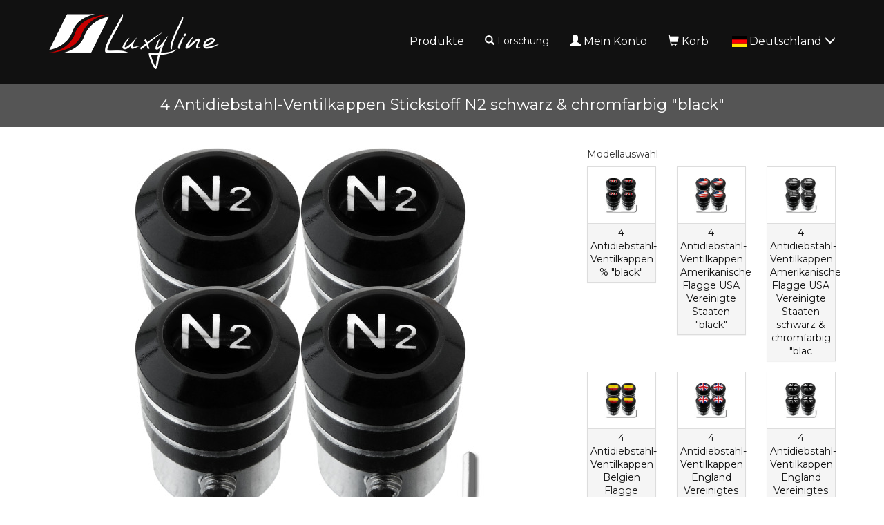

--- FILE ---
content_type: text/html; charset=UTF-8
request_url: https://www.luxyline.de/4-antidiebstahl-ventilkappen-stickstoff-n2-schwarz-chromfarbig-black.html?no_redirect=1
body_size: 8769
content:
<!doctype html>
<html lang="de">
	<head>
		<script src="https://www.google.com/recaptcha/enterprise.js" async defer></script><script async src="https://www.googletagmanager.com/gtag/js?id=G-MM5FNHF5HX"></script><script>
		window.dataLayer = window.dataLayer || [];
		function gtag(){dataLayer.push(arguments);}
		gtag('js', new Date());
	
		gtag('event', 'view_item', {"items":[{"id":"665","name":"4 Antidiebstahl-Ventilkappen Stickstoff N2 schwarz & chromfarbig \"black\"","quantity":null,"price":15.99}]});
	
		window.dataLayer = window.dataLayer || [];
		function gtag(){dataLayer.push(arguments);}
		gtag('js', new Date());

		gtag('config', 'G-MM5FNHF5HX', {
			'anonymize_ip': true,
			'cookie_expires': 34128000
		});
	</script>		<title>4 Antidiebstahl-Ventilkappen Stickstoff N2 schwarz & chromfarbig "black"</title>
					<meta name="description" content="Diese Ventilkappen sind mit einem Anti-Diebstahl-System ausgestattet, es besteht also keine Gefahr mehr, Ihre Ventile ungesch&uuml;tzt zu lassen. Im Gegenteil zu einigen unserer Konkurrenzartikel, sind die verwendeten Schrauben aus rostfreiem Stahl und werden nicht vom Regen verrostet, was das Abschrauben verhindern k&ouml;nnte. Da mit den Ventilkappen ein Inbusschl&uuml;ssel geliefert wird, braucht die Montage kein weiteres Werkzeug.Zus&auml;tzliche Ventilkappen k&ouml;nnen hinzugef&uuml;gt werden f&uuml;r 2&euro; pro Kappe (es wird kein Zuschlag auf die Versandkosten gerechnet). Danke f&uuml;r Ihre Kontaktaufnahme.Aus einer rostfreien Aluminiumlegierung bestehend k&ouml;nnen diese Ventilkappen mit der Zeit nicht rosten oder schw&auml;rzen (im Gegenteil zu anderen Kappen aus schlechter Qualit&auml;t, die oxidieren und am Ventil kleben bleiben). Wir empfehlen, das Ventil vor der Montage zu fetten, damit es, wenn n&ouml;tig, leichter  entfernt werden kann.Diese Ventilkappen k&ouml;nnen auf alle Felgen (Auto, Motorrad, Motorroller, Quad, Trike...)  befestigt werden. Sie enthalten einen Dichtungsgummi, um einen optimalen Schutz des Ventils und einen korrekten Reifendruck zu versichern. Die Logos werden separat geliefert, sie m&uuml;ssen vor der Befestigung der Ventilkappen angebracht werden." />
					<meta http-equiv="Content-Type" content="text/html; charset=utf-8" />
		<meta name="robots" content="index, follow">
		<meta name="author" content="Luxyline.com" />
		<meta name="generator" content="Unik Solutions" />
		<meta name="viewport" content="width=device-width, initial-scale=1, maximum-scale=1, user-scalable=no" />
				<link rel="shortcut icon" href="https://static.luxyline.com/images/favicon.ico" />
		
		<link rel="alternate" hreflang="fr-FR" href="https://www.luxyline.fr/4-bouchons-de-valve-antivol-azote-n2-noir-chrome-black.html" /><link rel="alternate" hreflang="de-DE" href="https://www.luxyline.de/4-antidiebstahl-ventilkappen-stickstoff-n2-schwarz-chromfarbig-black.html" /><link rel="alternate" hreflang="es-ES" href="https://www.luxyline.es/4-tapones-de-valvula-antirrobo-nitrogeno-n2-negro-cromo-black.html" /><link rel="alternate" hreflang="it-IT" href="https://www.luxyline.it/4-tappi-per-valvole-antifurto-nero-cromo-black.html" /><link rel="alternate" hreflang="en-GB" href="https://www.luxyline.co.uk/4-nitrogen-n2-black-chrome-black-antitheft-valve-caps.html" /><link rel="alternate" hreflang="fr-BE" href="https://www.luxyline.be/4-bouchons-de-valve-antivol-azote-n2-noir-chrome-black.html" /><link rel="alternate" hreflang="de-AT" href="https://www.luxyline.at/4-antidiebstahl-ventilkappen-stickstoff-n2-schwarz-chromfarbig-black.html" /><link rel="alternate" hreflang="fr-LU" href="https://www.luxyline.lu/4-bouchons-de-valve-antivol-azote-n2-noir-chrome-black.html" /><link rel="alternate" hreflang="de-CH" href="https://de.luxyline.ch/4-antidiebstahl-ventilkappen-stickstoff-n2-schwarz-chromfarbig-black.html" /><link rel="alternate" hreflang="fr-CH" href="https://fr.luxyline.ch/4-bouchons-de-valve-antivol-azote-n2-noir-chrome-black.html" /><link rel="alternate" hreflang="it-CH" href="https://it.luxyline.ch/4-tappi-per-valvole-antifurto-nero-cromo-black.html" /><link rel="alternate" hreflang="en-US" href="https://www.luxyline.us/4-nitrogen-n2-black-chrome-black-antitheft-valve-caps.html" /><link rel="alternate" hreflang="en" href="https://www.luxyline.com/4-nitrogen-n2-black-chrome-black-antitheft-valve-caps.html" /><link rel="canonical" href="https://www.luxyline.de/4-antidiebstahl-ventilkappen-stickstoff-n2-schwarz-chromfarbig-black.html"/>				<link rel="stylesheet" media="screen" type="text/css" href="https://static.luxyline.com/css/bootstrap.css?v=12"/>
								<link rel="stylesheet" media="screen" type="text/css" href="https://static.luxyline.com/externals/blueimp-gallery-2.18.2/css/blueimp-gallery.min.css"/>
								<link rel="stylesheet" media="screen" type="text/css" href="https://static.luxyline.com/css/fiche_produit.css"/>
								<link rel="stylesheet" media="screen" type="text/css" href="https://static.luxyline.com/css/catalogue.css"/>
								<link rel="stylesheet" media="screen" type="text/css" href="https://static.luxyline.com/externals/flag-icon-css/css/flag-icon.min.css"/>
								<link rel="stylesheet" media="screen" type="text/css" href="https://static.luxyline.com/externals/font-awesome-6.5.1/css/all.min.css"/>
						<!-- Start cookieyes banner -->
			<script id="cookieyes" type="text/javascript" src="https://cdn-cookieyes.com/client_data/f611eb30b20a44415f0fdfcd/script.js"></script>
		<!-- End cookieyes banner -->
			</head>
	
		
	<body class="category">
		
<header>
	<nav class="navbar navbar-default navbar-fixed-top">
				<div class="container">
			<div class="navbar-header">
									<button type="button" class="navbar-toggle" data-toggle="collapse" data-target="#navbar">
						<i class="glyphicon glyphicon-menu-hamburger"></i>
					</button>
									<a href="/" class="navbar-brand" >
													<img src="https://static.luxyline.com/images/header_logo.png" class="hidden-xs hidden-sm">
							<img src="https://static.luxyline.com/images/header_logo_sm.png" class="visible-xs visible-sm">
											</a>
							</div>
			
			<div class="navbar-collapse collapse" id="navbar"><div id="menus-container"><div class="menu1"><ul class="nav navbar-nav navbar-right"><li><a href="/katalog.html">Produkte</a></li><li class="hidden-sm"><div class=" navbar-text" onclick="javascript: $('.nav-search').addClass('open').find('input').focus()"><i class="glyphicon glyphicon-search margin-right-xs"></i>Forschung<br><form action='/forschung.html' method='GET' enctype='multipart/form-data'  class="nav-search" action="/forschung.html"><div class="nav-search-container"><i class="glyphicon glyphicon-search"></i><input type="text" class="form-control input-sm" name="recherche" value=""><i class="glyphicon glyphicon-ok" onmousedown="$(this).closest('form').submit()"></i></div></form></div></li><li><a href="/mein-konto.html"><i class="glyphicon glyphicon-user margin-right-xs"></i>Mein Konto</a></li><li><a href="/korb.html" onmouseover="
						if ($('.loader').length) {
							$.ajax('/ajax/ajax_cart_overview.php')
								.done(function(response) {
									$('#cart_overview').html(response);
									initModals();
									initTooltips();
								});
						}
					" data-toggle="none" data-hover="dropdown"><i class="glyphicon glyphicon-shopping-cart margin-right-xs"></i>Korb<div class="hgap-xs "></div><span class="badge-primary badge" style="display: none;" id="shopping_cart_quantity_badge">0</span></a><div class="dropdown-menu dropdown-menu-right" id="cart_overview"><div class="margin-top-md margin-bottom-md loader"></div></div></li><li><a href="" data-hover="dropdown"><span class="flag-icon flag-icon-de text-md margin-right-xs"></span>Deutschland <i class="glyphicon glyphicon-menu-down"></i></a><ul class="dropdown-menu nowrap"><li><a href="https://www.luxyline.fr/4-bouchons-de-valve-antivol-azote-n2-noir-chrome-black.html?no_redirect=1"><span class="flag-icon flag-icon-fr text-md margin-right-sm"></span>Frankreich</a></li><li><a href="https://www.luxyline.es/4-tapones-de-valvula-antirrobo-nitrogeno-n2-negro-cromo-black.html?no_redirect=1"><span class="flag-icon flag-icon-es text-md margin-right-sm"></span>Spanien</a></li><li><a href="https://www.luxyline.it/4-tappi-per-valvole-antifurto-nero-cromo-black.html?no_redirect=1"><span class="flag-icon flag-icon-it text-md margin-right-sm"></span>Italien</a></li><li><a href="https://www.luxyline.co.uk/4-nitrogen-n2-black-chrome-black-antitheft-valve-caps.html?no_redirect=1"><span class="flag-icon flag-icon-gb text-md margin-right-sm"></span>Vereinigtes Königreich</a></li><li><a href="https://www.luxyline.be/4-bouchons-de-valve-antivol-azote-n2-noir-chrome-black.html?no_redirect=1"><span class="flag-icon flag-icon-be text-md margin-right-sm"></span>Belgien</a></li><li><a href="https://www.luxyline.at/4-antidiebstahl-ventilkappen-stickstoff-n2-schwarz-chromfarbig-black.html?no_redirect=1"><span class="flag-icon flag-icon-at text-md margin-right-sm"></span>Österreich</a></li><li><a href="https://www.luxyline.lu/4-bouchons-de-valve-antivol-azote-n2-noir-chrome-black.html?no_redirect=1"><span class="flag-icon flag-icon-lu text-md margin-right-sm"></span>Luxemburg</a></li><li><a href="https://fr.luxyline.ch/4-bouchons-de-valve-antivol-azote-n2-noir-chrome-black.html?no_redirect=1"><span class="flag-icon flag-icon-ch text-md margin-right-sm"></span>Schweiz</a></li><li><a href="https://www.luxyline.us/4-nitrogen-n2-black-chrome-black-antitheft-valve-caps.html?no_redirect=1"><span class="flag-icon flag-icon-us text-md margin-right-sm"></span>Vereinigte Staaten von Amerika</a></li><li><a href="https://www.luxyline.com/4-nitrogen-n2-black-chrome-black-antitheft-valve-caps.html?no_redirect=1"><i class="fa-solid fa-globe fa-lg margin-right-sm"></i>Andere Länder</a></li></ul></li></ul></div></div></div>		</div>
	</nav>
	</header>

<div class="headband"><h1>4 Antidiebstahl-Ventilkappen Stickstoff N2 schwarz & chromfarbig "black"</h1></div><div class="content min-height"><div class="container"><div id="fiche_produit"><div id="produit_665"><div class="row "><div class="col-xs-12 col-sm-6 col-md-7 col-lg-8"><a class='d-block margin-bottom-md' id='photo_principale' original-picture="https://static.luxyline.com/4-antidiebstahl-ventilkappen-stickstoff-n2-schwarz-chromfarbig-black_3-665-1_750_563.jpg" href="https://static.luxyline.com/4-antidiebstahl-ventilkappen-stickstoff-n2-schwarz-chromfarbig-black_3-665-1_0_0.jpg" data-gallery="#blueimp-gallery-665"><img src="https://static.luxyline.com/4-antidiebstahl-ventilkappen-stickstoff-n2-schwarz-chromfarbig-black_3-665-1_750_563.jpg" class="img-responsive center-block" alt="4 Antidiebstahl-Ventilkappen Stickstoff N2 schwarz &amp; chromfarbig &quot;black&quot;"></a><div class="row margin-bottom-md" id="product_thumbnails"><div class="col-xs-6 col-sm-4 col-md-3 col-lg-2"><a onmouseover="apercu_photo(665, 2)" onmouseout="apercu_photo(665)" href="https://static.luxyline.com/_1-706-1_0_0.jpg" data-gallery="#blueimp-gallery-665"><img src="https://static.luxyline.com/_1-706-1_120_90.jpg" class="img-responsive center-block" alt="4 Antidiebstahl-Ventilkappen Stickstoff N2 schwarz &amp; chromfarbig &quot;black&quot;"></a><div class="vgap "></div></div><div class="col-xs-6 col-sm-4 col-md-3 col-lg-2"><a onmouseover="apercu_photo(665, 3)" onmouseout="apercu_photo(665)" href="https://static.luxyline.com/_1-706-2_0_0.jpg" data-gallery="#blueimp-gallery-665"><img src="https://static.luxyline.com/_1-706-2_120_90.jpg" class="img-responsive center-block" alt="4 Antidiebstahl-Ventilkappen Stickstoff N2 schwarz &amp; chromfarbig &quot;black&quot;"></a><div class="vgap "></div></div></div></div><div class="col-xs-12 col-sm-6 col-md-5 col-lg-4"><span class="h5 no-margin">Modellauswahl</span><div class="vgap-sm "></div><div class="margin-bottom-xs"><div class="row "><div class=" col-xs-12 col-sm-6 col-lg-4"><a href="/4-antidiebstahl-ventilkappen-black.html" class="text-decoration-none">
		<div class='panel  d-flex flex-column text-center panel-default'>
			
			<div class='panel-body '>
	<img src="https://static.luxyline.com/4-antidiebstahl-ventilkappen-black_3-801-1_120_90.jpg" class="img-responsive margin-auto">
			</div>
			
			<div class="padding-xs flex-grow-1 panel-footer">4 Antidiebstahl-Ventilkappen % "black"</div>
		</div>
	</a></div><div class=" col-xs-12 col-sm-6 col-lg-4"><a href="/4-antidiebstahl-ventilkappen-amerikanische-flagge-usa-vereinigte-staaten-black.html" class="text-decoration-none">
		<div class='panel  d-flex flex-column text-center panel-default'>
			
			<div class='panel-body '>
	<img src="https://static.luxyline.com/4-antidiebstahl-ventilkappen-amerikanische-flagge-usa-vereinigte-staaten-black_3-778-1_120_90.jpg" class="img-responsive margin-auto">
			</div>
			
			<div class="padding-xs flex-grow-1 panel-footer">4 Antidiebstahl-Ventilkappen Amerikanische Flagge USA Vereinigte Staaten "black"</div>
		</div>
	</a></div><div class="clearfix visible-xs visible-sm visible-md"></div><div class=" col-xs-12 col-sm-6 col-lg-4"><a href="/4-antidiebstahl-ventilkappen-amerikanische-flagge-usa-vereinigte-staaten-schwarz-chromfarbig-black.html" class="text-decoration-none">
		<div class='panel  d-flex flex-column text-center panel-default'>
			
			<div class='panel-body '>
	<img src="https://static.luxyline.com/4-antidiebstahl-ventilkappen-amerikanische-flagge-usa-vereinigte-staaten-schwarz-chromfarbig-blac_3-1741-1_120_90.jpg" class="img-responsive margin-auto">
			</div>
			
			<div class="padding-xs flex-grow-1 panel-footer">4 Antidiebstahl-Ventilkappen Amerikanische Flagge USA Vereinigte Staaten schwarz & chromfarbig "blac</div>
		</div>
	</a></div><div class="clearfix visible-lg"></div><div class=" col-xs-12 col-sm-6 col-lg-4"><a href="/4-antidiebstahl-ventilkappen-belgien-flagge-belgisch-black.html" class="text-decoration-none">
		<div class='panel  d-flex flex-column text-center panel-default'>
			
			<div class='panel-body '>
	<img src="https://static.luxyline.com/4-antidiebstahl-ventilkappen-belgien-flagge-belgisch-black_3-1731-1_120_90.jpg" class="img-responsive margin-auto">
			</div>
			
			<div class="padding-xs flex-grow-1 panel-footer">4 Antidiebstahl-Ventilkappen Belgien Flagge Belgisch "black"</div>
		</div>
	</a></div><div class="clearfix visible-xs visible-sm visible-md"></div><div class=" col-xs-12 col-sm-6 col-lg-4"><a href="/4-antidiebstahl-ventilkappen-england-vereinigtes-koenigreich-englisch-british-union-jack-black.html" class="text-decoration-none">
		<div class='panel  d-flex flex-column text-center panel-default'>
			
			<div class='panel-body '>
	<img src="https://static.luxyline.com/4-antidiebstahl-ventilkappen-england-vereinigtes-koenigreich-englisch-british-union-jack-black_3-726-1_120_90.jpg" class="img-responsive margin-auto">
			</div>
			
			<div class="padding-xs flex-grow-1 panel-footer">4 Antidiebstahl-Ventilkappen England Vereinigtes Königreich Englisch British Union Jack "black"</div>
		</div>
	</a></div><div class=" col-xs-12 col-sm-6 col-lg-4"><a href="/4-antidiebstahl-ventilkappen-england-vereinigtes-koenigreich-englisch-british-union-jack-schwarz-chromfarbig-black.html" class="text-decoration-none">
		<div class='panel  d-flex flex-column text-center panel-default'>
			
			<div class='panel-body '>
	<img src="https://static.luxyline.com/4-antidiebstahl-ventilkappen-england-vereinigtes-koenigreich-englisch-british-union-jack-schwarz-ch_3-1736-1_120_90.jpg" class="img-responsive margin-auto">
			</div>
			
			<div class="padding-xs flex-grow-1 panel-footer">4 Antidiebstahl-Ventilkappen England Vereinigtes Königreich Englisch British Union Jack schwarz & ch</div>
		</div>
	</a></div><div class="clearfix visible-lg"></div><div class="clearfix visible-xs visible-sm visible-md"></div><div class=" col-xs-12 col-sm-6 col-lg-4"><a href="/4-antidiebstahl-ventilkappen-franzoesische-flagge-frankreich-black.html" class="text-decoration-none">
		<div class='panel  d-flex flex-column text-center panel-default'>
			
			<div class='panel-body '>
	<img src="https://static.luxyline.com/_1-706-1_120_90.jpg" class="img-responsive margin-auto">
			</div>
			
			<div class="padding-xs flex-grow-1 panel-footer">4 Antidiebstahl-Ventilkappen Französische Flagge Frankreich "black"</div>
		</div>
	</a></div><div class=" col-xs-12 col-sm-6 col-lg-4"><a href="/4-antidiebstahl-ventilkappen-italienische-flagge-italien-black.html" class="text-decoration-none">
		<div class='panel  d-flex flex-column text-center panel-default'>
			
			<div class='panel-body '>
	<img src="https://static.luxyline.com/_1-706-1_120_90.jpg" class="img-responsive margin-auto">
			</div>
			
			<div class="padding-xs flex-grow-1 panel-footer">4 Antidiebstahl-Ventilkappen Italienische Flagge Italien "black"</div>
		</div>
	</a></div><div class="clearfix visible-xs visible-sm visible-md"></div><div class=" col-xs-12 col-sm-6 col-lg-4"><a href="/4-antidiebstahl-ventilkappen-luxyline-black.html" class="text-decoration-none">
		<div class='panel  d-flex flex-column text-center panel-default'>
			
			<div class='panel-body '>
	<img src="https://static.luxyline.com/4-antidiebstahl-ventilkappen-luxyline-black_3-798-1_120_90.jpg" class="img-responsive margin-auto">
			</div>
			
			<div class="padding-xs flex-grow-1 panel-footer">4 Antidiebstahl-Ventilkappen Luxyline "black"</div>
		</div>
	</a></div><div class="clearfix visible-lg"></div><div class=" col-xs-12 col-sm-6 col-lg-4"><a href="/4-antidiebstahl-ventilkappen-stickstoff-n2-gruen-black.html" class="text-decoration-none">
		<div class='panel  d-flex flex-column text-center panel-default'>
			
			<div class='panel-body '>
	<img src="https://static.luxyline.com/4-antidiebstahl-ventilkappen-stickstoff-n2-gruen-black_3-667-1_120_90.jpg" class="img-responsive margin-auto">
			</div>
			
			<div class="padding-xs flex-grow-1 panel-footer">4 Antidiebstahl-Ventilkappen Stickstoff N2 grün "black"</div>
		</div>
	</a></div><div class="clearfix visible-xs visible-sm visible-md"></div><div class=" col-xs-12 col-sm-6 col-lg-4"><a href="/4-antidiebstahl-ventilkappen-stickstoff-n2-schwarz-chromfarbig-black.html" class="text-decoration-none">
		<div class='panel  d-flex flex-column text-center panel-primary panel-default'>
			
			<div class='panel-body '>
	<img src="https://static.luxyline.com/4-antidiebstahl-ventilkappen-stickstoff-n2-schwarz-chromfarbig-black_3-665-1_120_90.jpg" class="img-responsive margin-auto">
			</div>
			
			<div class="padding-xs flex-grow-1 panel-footer">4 Antidiebstahl-Ventilkappen Stickstoff N2 schwarz & chromfarbig "black"</div>
		</div>
	</a></div></div></div><input type="hidden" name="hidden_rfr_id" value="665"><input type="hidden" name="reference_key" value="665"><div id="caracteristiques"><p class="h5 no-margin-top margin-bottom-sm">Eigenschaften</p><ul class="no-padding margin-left-md margin-bottom-md"><li>Höhe : 15 mm</li><li>Durchmesser : 12 mm</li></ul></div><div class="margin-top-md margin-bottom-md hide loader" id="price_loader"></div><div class="text-center margin-bottom-md" id="prix"><b class='prix text-xl text-primary'><span class="price">15,99 &euro;</span></b>  <span class="text-xs text-muted hidden-xs"><span class="price">15,99 &euro;</span> pro Stück</span></div><div id="bouton_panier"><button type='button' class='btn   btn-block btn-lg btn-primary add-to-shopping-cart' onclick="addToShoppingCart(665)">In den Warenkorb legen</button></div><div class="vgap-lg "></div><div id="product_stock_informations"><span class="disk disk-xs disk-primary disk-icon margin-right-sm"><i class="glyphicon glyphicon-ok"></i></span>Auf Lager</div></div></div><p id="description_title" class="h5 no-margin-top">Beschreibung</p><div class="fiche_produit_description">Diese Ventilkappen sind mit einem Anti-Diebstahl-System ausgestattet, es besteht also keine Gefahr mehr, Ihre Ventile ungeschützt zu lassen. Im Gegenteil zu einigen unserer Konkurrenzartikel, sind die verwendeten Schrauben aus rostfreiem Stahl und werden nicht vom Regen verrostet, was das Abschrauben verhindern könnte. Da mit den Ventilkappen ein Inbusschlüssel geliefert wird, braucht die Montage kein weiteres Werkzeug.<br><br>Zusätzliche Ventilkappen können hinzugefügt werden für 2€ pro Kappe (es wird kein Zuschlag auf die Versandkosten gerechnet). Danke für Ihre Kontaktaufnahme.<br /><br />Aus einer rostfreien Aluminiumlegierung bestehend können diese Ventilkappen mit der Zeit nicht rosten oder schwärzen (im Gegenteil zu anderen Kappen aus schlechter Qualität, die oxidieren und am Ventil kleben bleiben). Wir empfehlen, das Ventil vor der Montage zu fetten, damit es, wenn nötig, leichter  entfernt werden kann.<br /><br />Diese Ventilkappen können auf alle Felgen (Auto, Motorrad, Motorroller, Quad, Trike...)  befestigt werden. Sie enthalten einen Dichtungsgummi, um einen optimalen Schutz des Ventils und einen korrekten Reifendruck zu versichern. Die Logos werden separat geliefert, sie müssen vor der Befestigung der Ventilkappen angebracht werden.</div><div class="vgap "></div><div id="pdf_files"></div></div><div class="vgap "></div><div class="modal fade " id="quotation_email_modal"><div class="modal-dialog "><div class="modal-content "><div class="modal-header "><span class="modal-title h4">Angebot senden<button type='button' class='btn  btn-info btn-xs pull-right' onclick="modal_close(this)"><i class="no-margin glyphicon glyphicon-remove"></i></button></span></div><div class="modal-body "><form action='' method='POST' enctype='multipart/form-data' ><div class="input-group margin-bottom-md"><span class="input-group-addon ">Adresse email</span><input type="email" class="form-control input-sm" name="email" value="" required></div><div class="g-recaptcha margin-bottom-md" data-sitekey="6LczMRksAAAAAPIBvMqrqwq_FpCNLJHqvS2nHzhb" data-action="contact"></div><button type='submit' name='' value='' class='btn btn-primary btn-sm'><i class="glyphicon glyphicon-send"></i>Senden</button></form></div></div></div></div><script type="application/ld+json">{"@context":"https:\/\/schema.org\/","@type":"Product","name":"4 Antidiebstahl-Ventilkappen Stickstoff N2 schwarz & chromfarbig \"black\"","description":"Diese Ventilkappen sind mit einem Anti-Diebstahl-System ausgestattet, es besteht also keine Gefahr mehr, Ihre Ventile ungesch\u00fctzt zu lassen. Im Gegenteil...","sku":"665","offers":{"@type":"Offer","priceCurrency":"EUR","price":"15.99","url":"https:\/\/www.luxyline.de\/4-antidiebstahl-ventilkappen-stickstoff-n2-schwarz-chromfarbig-black.html","itemCondition":"https:\/\/schema.org\/NewCondition","availability":"https:\/\/schema.org\/InStock"},"image":["https:\/\/static.luxyline.com\/4-antidiebstahl-ventilkappen-stickstoff-n2-schwarz-chromfarbig-black_3-665-1_0_0.jpg","https:\/\/static.luxyline.com\/_1-706-1_0_0.jpg","https:\/\/static.luxyline.com\/_1-706-2_0_0.jpg"]}</script></div><div class="clearfix "></div></div></div>
<footer>
	<div class="container"><div class="row "><div class="hidden-xs col-md-12 col-lg-5 text-center"><div class="row "><div class=" col-xs-12 col-sm-6 col-lg-4"><div class="disk disk-lg disk-transparent margin-bottom-md"><div class="text-sm margin-bottom-xs">2 Jahre<br>Garantie</div><i class="glyphicon glyphicon-star text-xl"></i><div class="vgap "></div></div></div><div class=" col-xs-12 col-sm-6 col-lg-4"><div class="disk disk-lg disk-transparent margin-bottom-md"><div class="text-sm margin-bottom-xs">Sichere<br>Zahlung</div><i class="glyphicon glyphicon-lock text-xl"></i><div class="vgap "></div></div></div><div class=" col-xs-12 col-sm-6 col-lg-4"><div class="disk disk-lg disk-transparent margin-bottom-md"><div class="text-sm margin-bottom-xs">48-Stunden<br>Versand</div><i class="glyphicon glyphicon-send text-xl"></i><div class="vgap "></div></div></div></div></div><div class="col-xs-12 col-sm-6 col-lg-3 col-lg-offset-1"><h3>Kontaktdaten</h3><div class="pull-left"><i class="fa-solid fa-map-marker"></i> <b>Adresse</b><div class="hgap "></div></div><div class="pull-left">165 avenue des Marais<br>74350 ALLONZIER-LA-CAILLE<br>Frankreich</div><div class="clearfix "></div><div class="vgap-sm "></div><i class="fa-solid fa-phone"></i> <b>Telefon</b><div class="hgap "></div><a href="tel:+33972301301">+33 9 72 301 301</a><div class="clearfix "></div><div class="vgap-sm "></div><i class="fa-solid fa-envelope"></i> <b>E-Mail</b><div class="hgap "></div><a href="mailto:contact@luxyline.fr">contact@luxyline.fr</a><div class="vgap "></div></div><div class="col-xs-12 col-sm-6 col-lg-3"><h3>Links</h3><a href="/kontaktieren-sie-uns.html">Kontakt</a><div class="vgap-sm "></div><a href="/impressum.html">Impressum</a><div class="vgap-sm "></div><a href="/seitenuebersicht.html">Seitenübersicht</a><div class="vgap "></div></div></div></div></footer>
<div class="modal fade" id="confirmation_popup" role="dialog" aria-hidden="true" style="z-index: 10001;">
	<div class="modal-dialog">
		<div class="modal-content">
			<div class="modal-header">
				<button type="button" class="close" data-dismiss="modal" aria-hidden="true">&times;</button>
				<p class="modal-title h4">Bestätigung</p>
			</div>
			<div class="modal-body">
				<p>Sind Sie sicher, dass Sie diese Aktion ausführen möchten?</p>
			</div>
			<div class="modal-footer">
				<button type="button" class="btn btn-md btn-default" data-dismiss="modal"><i class="glyphicon glyphicon-remove"></i>Abbrechen</button>
				<button type="button" class="btn btn-md btn-danger" id="confirm"><i class="glyphicon glyphicon-ok"></i>Bestätigen</button>
			</div>
		</div>
	</div>
</div>

<div id="blueimp-gallery" class="blueimp-gallery blueimp-gallery-controls" data-use-bootstrap-modal="false">
	<div class="slides"></div>
	<a class="prev">‹</a>
	<a class="next">›</a>
	<a class="close">×</a>
</div>
		
		<script type="text/javascript">
			var DEVISE = '1';
			var TVA = '0';
			var PRIX_TVA = '<span class="price">0 &euro;</span>';
							var PRIX_UNITAIRE = '<span class="price">x &euro;</span> <span class="text-xxs text-muted hidden-xs"><span class="price">y &euro;</span> pro Stück</span>';
						</script>
		
		<script type="text/javascript" src="https://static.luxyline.com/externals/jquery.js"></script><script type="text/javascript" src="https://static.luxyline.com/externals/jquery-animate-css-rotate-scale.js"></script><script type="text/javascript" src="https://static.luxyline.com/externals/bootstrap/js/bootstrap.min.js"></script><script type="text/javascript" src="https://static.luxyline.com/externals/bootstrap-hover-dropdown/bootstrap-hover-dropdown.min.js"></script><script type="text/javascript" src="https://static.luxyline.com/externals/blueimp-gallery-2.18.2/js/jquery.blueimp-gallery.min.js"></script><script type="text/javascript" src="https://static.luxyline.com/javascript/fiche_produit.js"></script><script type="text/javascript" src="https://static.luxyline.com/javascript/helpers.js?v=23"></script>		
		<script type="text/javascript">var UNIQUE_ID = 1000000;
	iReferenceEnCours = '665';
	references = [];

		references = {"665":{"rfr_id":"665","rfr_sous_reference":"713","rfr_modele":"798","rfr_sct_id":"1","rfr_mrq_id":"0","rfr_categorie":"0","rfr_caracteristique_specifique":"{\"amazon_pictures\":[\"3-665-1\",\"1-706-1\",\"1-706-2\"],\"amazon_last_inventory_message\":{\"operationType\":\"PATCH\",\"productType\":\"PRODUCT\",\"sku\":\"665\",\"patches\":[{\"op\":\"replace\",\"path\":\"\\\/attributes\\\/fulfillment_availability\",\"value\":[{\"fulfillment_channel_code\":\"DEFAULT\",\"quantity\":7}]}]},\"is_parent\":false,\"warehouse\":1,\"root_reference\":\"581\",\"photo_auto\":\"X X\\nX X y-300\\n2-706-2 x20 y-205\",\"ajouter_titre_reference_principale\":\"1\",\"universel\":\"1\",\"priceminister_categorie\":\"Capuchon de valve\",\"google_shopping_prt_id\":\"78\",\"ebay_category\":\"3\",\"cdiscount_category\":\"0S060O01\",\"amazon_item_type\":\"TIRE VALVE STEM CAP\",\"amazon_recommended_browse_node\":\"2430152031\",\"amazon_product_data\":\"AutoAccessory\",\"amazon_product_type\":\"TireValveStemCap\",\"prix_brut_taux_tva\":\"1\",\"catalog_vat_rate\":\"1\",\"catalog_price_quantity\":1,\"price_types\":[\"simple\"],\"choix_quantite\":[{\"rbc_valeur\":1,\"disabled\":false}],\"caracteristique_specifique_sans_parametres\":{\"amazon_pictures\":[\"3-665-1\",\"1-706-1\",\"1-706-2\"],\"amazon_last_inventory_message\":{\"operationType\":\"PATCH\",\"productType\":\"PRODUCT\",\"sku\":\"665\",\"patches\":[{\"op\":\"replace\",\"path\":\"\\\/attributes\\\/fulfillment_availability\",\"value\":[{\"fulfillment_channel_code\":\"DEFAULT\",\"quantity\":7}]}]},\"is_parent\":false,\"warehouse\":1,\"root_reference\":\"581\",\"photo_auto\":\"X X\\nX X y-300\\n2-706-2 x20 y-205\",\"ajouter_titre_reference_principale\":\"1\",\"universel\":\"1\",\"priceminister_categorie\":\"Capuchon de valve\",\"google_shopping_prt_id\":\"78\",\"ebay_category\":\"3\",\"cdiscount_category\":\"0S060O01\",\"amazon_item_type\":\"TIRE VALVE STEM CAP\",\"amazon_recommended_browse_node\":\"2430152031\",\"amazon_product_data\":\"AutoAccessory\",\"amazon_product_type\":\"TireValveStemCap\",\"stock_type\":null,\"prix_brut_taux_tva\":\"1\",\"catalog_vat_rate\":\"1\",\"catalog_price_quantity\":1,\"price_types\":[\"simple\"],\"choix_quantite\":[{\"rbc_valeur\":1,\"disabled\":false}],\"caracteristique_specifique_sans_parametres\":{\"is_parent\":false,\"warehouse\":1,\"root_reference\":\"482\",\"ajouter_titre_reference_principale\":\"1\",\"courrier\":\"1\",\"stock_type\":null,\"prix_brut_taux_tva\":\"1\",\"catalog_vat_rate\":null,\"catalog_price_quantity\":1,\"price_types\":[],\"produit_a_partir_de\":false,\"photos_sans_parametres\":[]},\"decallage_photo_auto\":\"x95y25\",\"photos_sans_parametres\":[\"3-665-1\",\"1-706-1\",\"1-706-2\"],\"weight_without_parameters\":\"14\",\"produit_a_partir_de\":false,\"catalog_price\":{\"1\":{\"0\":15.99,\"12\":16.7895},\"5\":{\"0\":14.565,\"12\":15.29325},\"2\":{\"0\":19.872,\"12\":20.8656},\"4\":{\"0\":15.485,\"12\":16.25925}}},\"decallage_photo_auto\":\"x95y25\",\"photos_sans_parametres\":[\"3-665-1\",\"1-706-1\",\"1-706-2\"],\"weight_without_parameters\":\"14\",\"produit_a_partir_de\":false,\"catalog_price\":{\"1\":{\"0\":15.99,\"12\":16.7895},\"5\":{\"0\":14.565,\"12\":15.29325},\"2\":{\"0\":19.872,\"12\":20.8656},\"4\":{\"0\":15.485,\"12\":16.25925}}}","rfr_poids":"16","rfr_stock":"7","rfr_photos":"3-665-1|1-706-1|1-706-2","rfr_tri":"0","rfr_statut":"1","rfr_statut_sit_1":"1","rfr_statut_sit_2":"1","rfr_statut_sit_3":"2","rfr_statut_sit_4":"2","rfr_statut_sit_5":"2","rfr_statut_sit_6":"2","rfr_statut_sit_7":"0","rfr_statut_sit_8":"2","rfr_statut_sit_9":"1","rfr_statut_sit_10":"1","rfr_statut_sit_11":"1","rfr_statut_sit_12":"1","rfr_statut_sit_13":"2","rfr_statut_sit_14":"0","rfr_statut_sit_15":"0","rfr_statut_lng_1":"1","rfr_statut_lng_2":"1","rfr_statut_lng_3":"1","rfr_statut_lng_4":"1","rfr_statut_lng_5":"1","rtr_rfr_id":"665","rtr_lng_id":"5","rtr_sit_id":"0","rfr_titre":"4 Antidiebstahl-Ventilkappen Stickstoff N2 schwarz & chromfarbig \"black\"","rfr_description":"Diese Ventilkappen sind mit einem Anti-Diebstahl-System ausgestattet, es besteht also keine Gefahr mehr, Ihre Ventile ungesch\u00fctzt zu lassen. Im Gegenteil zu einigen unserer Konkurrenzartikel, sind die verwendeten Schrauben aus rostfreiem Stahl und werden nicht vom Regen verrostet, was das Abschrauben verhindern k\u00f6nnte. Da mit den Ventilkappen ein Inbusschl\u00fcssel geliefert wird, braucht die Montage kein weiteres Werkzeug.<br><br>Zus\u00e4tzliche Ventilkappen k\u00f6nnen hinzugef\u00fcgt werden f\u00fcr 2\u20ac pro Kappe (es wird kein Zuschlag auf die Versandkosten gerechnet). Danke f\u00fcr Ihre Kontaktaufnahme.<br \/><br \/>Aus einer rostfreien Aluminiumlegierung bestehend k\u00f6nnen diese Ventilkappen mit der Zeit nicht rosten oder schw\u00e4rzen (im Gegenteil zu anderen Kappen aus schlechter Qualit\u00e4t, die oxidieren und am Ventil kleben bleiben). Wir empfehlen, das Ventil vor der Montage zu fetten, damit es, wenn n\u00f6tig, leichter  entfernt werden kann.<br \/><br \/>Diese Ventilkappen k\u00f6nnen auf alle Felgen (Auto, Motorrad, Motorroller, Quad, Trike...)  befestigt werden. Sie enthalten einen Dichtungsgummi, um einen optimalen Schutz des Ventils und einen korrekten Reifendruck zu versichern. Die Logos werden separat geliefert, sie m\u00fcssen vor der Befestigung der Ventilkappen angebracht werden.","rfr_meta_titre":"","rfr_meta_description":"","rfr_caracteristique":["H\u00f6he : 15 mm","Durchmesser : 12 mm"],"rfr_choix_modele":[],"rfr_compatibilite":"","rfr_recherche":"6654 Antidiebstahl-Ventilkappen Stickstoff N2 schwarz & chromfarbig \"black\"Diese Ventilkappen sind mit einem Anti-Diebstahl-System ausgestattet, es besteht also keine Gefahr mehr, Ihre Ventile ungesch\u00fctzt zu lassen. Im Gegenteil zu einigen unserer Konkurrenzartikel, sind die verwendeten Schrauben aus rostfreiem Stahl und werden nicht vom Regen verrostet, was das Abschrauben verhindern k\u00f6nnte. Da mit den Ventilkappen ein Inbusschl\u00fcssel geliefert wird, braucht die Montage kein weiteres Werkzeug.Zus\u00e4tzliche Ventilkappen k\u00f6nnen hinzugef\u00fcgt werden f\u00fcr 2\u20ac pro Kappe (es wird kein Zuschlag auf die Versandkosten gerechnet). Danke f\u00fcr Ihre Kontaktaufnahme.Aus einer rostfreien Aluminiumlegierung bestehend k\u00f6nnen diese Ventilkappen mit der Zeit nicht rosten oder schw\u00e4rzen (im Gegenteil zu anderen Kappen aus schlechter Qualit\u00e4t, die oxidieren und am Ventil kleben bleiben). Wir empfehlen, das Ventil vor der Montage zu fetten, damit es, wenn n\u00f6tig, leichter  entfernt werden kann.Diese Ventilkappen k\u00f6nnen auf alle Felgen (Auto, Motorrad, Motorroller, Quad, Trike...)  befestigt werden. Sie enthalten einen Dichtungsgummi, um einen optimalen Schutz des Ventils und einen korrekten Reifendruck zu versichern. Die Logos werden separat geliefert, sie m\u00fcssen vor der Befestigung der Ventilkappen angebracht werden.H\u00f6he : 15 mmDurchmesser : 12 mm","caracteristique_specifique":{"amazon_pictures":["3-665-1","1-706-1","1-706-2"],"amazon_last_inventory_message":{"operationType":"PATCH","productType":"PRODUCT","sku":"665","patches":[{"op":"replace","path":"\/attributes\/fulfillment_availability","value":[{"fulfillment_channel_code":"DEFAULT","quantity":7}]}]},"is_parent":false,"warehouse":1,"root_reference":"581","photo_auto":"X X\nX X y-300\n2-706-2 x20 y-205","ajouter_titre_reference_principale":"1","universel":"1","priceminister_categorie":"Capuchon de valve","google_shopping_prt_id":"78","ebay_category":"3","cdiscount_category":"0S060O01","amazon_item_type":"TIRE VALVE STEM CAP","amazon_recommended_browse_node":"2430152031","amazon_product_data":"AutoAccessory","amazon_product_type":"TireValveStemCap","prix_brut_taux_tva":"1","catalog_vat_rate":"1","catalog_price_quantity":1,"price_types":["simple"],"choix_quantite":[{"rbc_valeur":1,"disabled":false}],"caracteristique_specifique_sans_parametres":{"amazon_pictures":["3-665-1","1-706-1","1-706-2"],"amazon_last_inventory_message":{"operationType":"PATCH","productType":"PRODUCT","sku":"665","patches":[{"op":"replace","path":"\/attributes\/fulfillment_availability","value":[{"fulfillment_channel_code":"DEFAULT","quantity":7}]}]},"is_parent":false,"warehouse":1,"root_reference":"581","photo_auto":"X X\nX X y-300\n2-706-2 x20 y-205","ajouter_titre_reference_principale":"1","universel":"1","priceminister_categorie":"Capuchon de valve","google_shopping_prt_id":"78","ebay_category":"3","cdiscount_category":"0S060O01","amazon_item_type":"TIRE VALVE STEM CAP","amazon_recommended_browse_node":"2430152031","amazon_product_data":"AutoAccessory","amazon_product_type":"TireValveStemCap","stock_type":null,"prix_brut_taux_tva":"1","catalog_vat_rate":"1","catalog_price_quantity":1,"price_types":["simple"],"choix_quantite":[{"rbc_valeur":1,"disabled":false}],"caracteristique_specifique_sans_parametres":{"is_parent":false,"warehouse":1,"root_reference":"482","ajouter_titre_reference_principale":"1","courrier":"1","stock_type":null,"prix_brut_taux_tva":"1","catalog_vat_rate":null,"catalog_price_quantity":1,"price_types":[],"produit_a_partir_de":false,"photos_sans_parametres":[]},"decallage_photo_auto":"x95y25","photos_sans_parametres":["3-665-1","1-706-1","1-706-2"],"weight_without_parameters":"14","produit_a_partir_de":false,"catalog_price":{"1":{"0":15.99,"12":16.7895},"5":{"0":14.565,"12":15.29325},"2":{"0":19.872,"12":20.8656},"4":{"0":15.485,"12":16.25925}}},"decallage_photo_auto":"x95y25","photos_sans_parametres":["3-665-1","1-706-1","1-706-2"],"weight_without_parameters":"14","produit_a_partir_de":false,"catalog_price":{"1":{"0":15.99,"12":16.7895},"5":{"0":14.565,"12":15.29325},"2":{"0":19.872,"12":20.8656},"4":{"0":15.485,"12":16.25925}}},"rfr_titre_br":"4 Antidiebstahl-Ventilkappen Stickstoff N2 schwarz & chromfarbig \"black\"","rfr_prix":15.99,"rfr_prix_barre":15.99,"taux_tva":"1","front_links":[{"id":630491,"from_rfr_id":665,"to_rfr_id":1450,"quantity":4,"calculate_price_from_multiplier":false,"option":0,"ignore_shopping_cart_quantity":false,"multiplier":"","conditions":"","type":2,"rlg_id":0,"ignore_properties":false,"position":0,"display":0,"properties":{"price_disabled":null},"to_front_reference":{"rfl_id":"630491","rfl_from_rfr_id":"665","rfl_to_rfr_id":"1450","rfl_type":"2","rfl_quantity":"4","rfl_calculate_price_from_multiplier":"0","rfl_option":"0","rfl_ignore_shopping_cart_quantity":"0","rfl_multiplier":"","rfl_conditions":"","rfl_rlg_id":"0","rfl_position":"0","rfl_display":"0","rfl_properties":"{\"price_disabled\":null}","rfl_ignore_properties":"0","rfr_id":"1450","rfr_sous_reference":"609","rfr_modele":"0","rfr_sct_id":"1","rfr_mrq_id":"0","rfr_categorie":"0","rfr_caracteristique_specifique":"{\"is_parent\":false,\"warehouse\":1,\"root_reference\":\"482\",\"ajouter_titre_reference_principale\":\"1\",\"courrier\":\"1\",\"prix_brut_taux_tva\":\"1\",\"catalog_price_quantity\":1,\"price_types\":[],\"produit_a_partir_de\":false,\"photos_sans_parametres\":[],\"caracteristique_specifique_sans_parametres\":{\"is_parent\":false,\"warehouse\":1,\"root_reference\":\"482\",\"ajouter_titre_reference_principale\":\"1\",\"courrier\":\"1\",\"stock_type\":null,\"prix_brut_taux_tva\":\"1\",\"catalog_vat_rate\":null,\"catalog_price_quantity\":1,\"price_types\":[],\"produit_a_partir_de\":false,\"photos_sans_parametres\":[]}}","rfr_poids":"0.5","rfr_stock":"28","rfr_photos":"","rfr_tri":"6","rfr_statut":"2","rfr_statut_sit_1":"2","rfr_statut_sit_2":"2","rfr_statut_sit_3":"2","rfr_statut_sit_4":"2","rfr_statut_sit_5":"2","rfr_statut_sit_6":"2","rfr_statut_sit_7":"0","rfr_statut_sit_8":"2","rfr_statut_sit_9":"2","rfr_statut_sit_10":"2","rfr_statut_sit_11":"2","rfr_statut_sit_12":"2","rfr_statut_sit_13":"2","rfr_statut_sit_14":"0","rfr_statut_sit_15":"0","rfr_statut_lng_1":"2","rfr_statut_lng_2":"2","rfr_statut_lng_3":"2","rfr_statut_lng_4":"2","rfr_statut_lng_5":"2","rtr_rfr_id":null,"rtr_lng_id":null,"rtr_sit_id":null,"rfr_titre":"","rfr_description":null,"rfr_meta_titre":null,"rfr_meta_description":null,"rfr_caracteristique":[],"rfr_choix_modele":[],"rfr_compatibilite":null,"rfr_recherche":null,"rpr_rfr_id":null,"rpr_dvs_id":null,"rpr_sit_id":null,"rpr_quantite":null,"rfr_prix":null,"rfr_prix_barre":null,"caracteristique_specifique":{"is_parent":false,"warehouse":1,"root_reference":"482","ajouter_titre_reference_principale":"1","courrier":"1","prix_brut_taux_tva":"1","catalog_price_quantity":1,"price_types":[],"produit_a_partir_de":false,"photos_sans_parametres":[],"caracteristique_specifique_sans_parametres":{"is_parent":false,"warehouse":1,"root_reference":"482","ajouter_titre_reference_principale":"1","courrier":"1","stock_type":null,"prix_brut_taux_tva":"1","catalog_vat_rate":null,"catalog_price_quantity":1,"price_types":[],"produit_a_partir_de":false,"photos_sans_parametres":[]}},"rfr_titre_br":null,"taux_tva":null}},{"id":630492,"from_rfr_id":665,"to_rfr_id":577,"quantity":1,"calculate_price_from_multiplier":false,"option":0,"ignore_shopping_cart_quantity":false,"multiplier":"","conditions":"","type":2,"rlg_id":0,"ignore_properties":false,"position":1,"display":0,"properties":{"price_disabled":null},"to_front_reference":{"rfl_id":"630492","rfl_from_rfr_id":"665","rfl_to_rfr_id":"577","rfl_type":"2","rfl_quantity":"1","rfl_calculate_price_from_multiplier":"0","rfl_option":"0","rfl_ignore_shopping_cart_quantity":"0","rfl_multiplier":"","rfl_conditions":"","rfl_rlg_id":"0","rfl_position":"1","rfl_display":"0","rfl_properties":"{\"price_disabled\":null}","rfl_ignore_properties":"0","rfr_id":"577","rfr_sous_reference":"706","rfr_modele":"0","rfr_sct_id":"1","rfr_mrq_id":"0","rfr_categorie":"0","rfr_caracteristique_specifique":"{\"ajouter_titre_reference_principale\":\"1\",\"is_parent\":false,\"warehouse\":1,\"root_reference\":\"581\",\"decallage_photo_auto\":\"x95y25\",\"universel\":\"1\",\"priceminister_categorie\":\"Capuchon de valve\",\"google_shopping_prt_id\":\"78\",\"ebay_category\":\"3\",\"cdiscount_category\":\"0S060O01\",\"amazon_item_type\":\"TIRE VALVE STEM CAP\",\"amazon_recommended_browse_node\":\"2430152031\",\"amazon_product_data\":\"AutoAccessory\",\"amazon_product_type\":\"TireValveStemCap\",\"prix_brut_taux_tva\":\"1\",\"catalog_price_quantity\":1,\"photos_sans_parametres\":[\"1-706-1\",\"1-706-2\"],\"weight_without_parameters\":\"14\",\"price_types\":[],\"produit_a_partir_de\":false,\"caracteristique_specifique_sans_parametres\":{\"ajouter_titre_reference_principale\":\"1\",\"is_parent\":false,\"warehouse\":1,\"root_reference\":\"581\",\"decallage_photo_auto\":\"x95y25\",\"universel\":\"1\",\"priceminister_categorie\":\"Capuchon de valve\",\"google_shopping_prt_id\":\"78\",\"ebay_category\":\"3\",\"cdiscount_category\":\"0S060O01\",\"amazon_item_type\":\"TIRE VALVE STEM CAP\",\"amazon_recommended_browse_node\":\"2430152031\",\"amazon_product_data\":\"AutoAccessory\",\"amazon_product_type\":\"TireValveStemCap\",\"stock_type\":null,\"prix_brut_taux_tva\":\"1\",\"catalog_vat_rate\":null,\"catalog_price_quantity\":1,\"photos_sans_parametres\":[\"1-706-1\",\"1-706-2\"],\"weight_without_parameters\":\"14\",\"price_types\":[],\"produit_a_partir_de\":false}}","rfr_poids":"14","rfr_stock":"55","rfr_photos":"1-706-1|1-706-2","rfr_tri":"0","rfr_statut":"2","rfr_statut_sit_1":"2","rfr_statut_sit_2":"2","rfr_statut_sit_3":"2","rfr_statut_sit_4":"2","rfr_statut_sit_5":"2","rfr_statut_sit_6":"2","rfr_statut_sit_7":"0","rfr_statut_sit_8":"2","rfr_statut_sit_9":"2","rfr_statut_sit_10":"2","rfr_statut_sit_11":"2","rfr_statut_sit_12":"2","rfr_statut_sit_13":"2","rfr_statut_sit_14":"0","rfr_statut_sit_15":"0","rfr_statut_lng_1":"2","rfr_statut_lng_2":"2","rfr_statut_lng_3":"2","rfr_statut_lng_4":"2","rfr_statut_lng_5":"2","rtr_rfr_id":"577","rtr_lng_id":"5","rtr_sit_id":"0","rfr_titre":"","rfr_description":"Diese Ventilkappen k\u00f6nnen auf alle Felgen (Auto, Motorrad, Motorroller, Quad, Trike...)  befestigt werden. Sie enthalten einen Dichtungsgummi, um einen optimalen Schutz des Ventils und einen korrekten Reifendruck zu versichern. Die Logos werden separat geliefert, sie m\u00fcssen vor der Befestigung der Ventilkappen angebracht werden.","rfr_meta_titre":"","rfr_meta_description":"","rfr_caracteristique":["H\u00f6he : 15 mm","Durchmesser : 12 mm"],"rfr_choix_modele":[],"rfr_compatibilite":"","rfr_recherche":"577Diese Ventilkappen k\u00f6nnen auf alle Felgen (Auto, Motorrad, Motorroller, Quad, Trike...)  befestigt werden. Sie enthalten einen Dichtungsgummi, um einen optimalen Schutz des Ventils und einen korrekten Reifendruck zu versichern. Die Logos werden separat geliefert, sie m\u00fcssen vor der Befestigung der Ventilkappen angebracht werden.H\u00f6he : 15 mmDurchmesser : 12 mm","rpr_rfr_id":null,"rpr_dvs_id":null,"rpr_sit_id":null,"rpr_quantite":null,"rfr_prix":null,"rfr_prix_barre":null,"caracteristique_specifique":{"ajouter_titre_reference_principale":"1","is_parent":false,"warehouse":1,"root_reference":"581","decallage_photo_auto":"x95y25","universel":"1","priceminister_categorie":"Capuchon de valve","google_shopping_prt_id":"78","ebay_category":"3","cdiscount_category":"0S060O01","amazon_item_type":"TIRE VALVE STEM CAP","amazon_recommended_browse_node":"2430152031","amazon_product_data":"AutoAccessory","amazon_product_type":"TireValveStemCap","prix_brut_taux_tva":"1","catalog_price_quantity":1,"photos_sans_parametres":["1-706-1","1-706-2"],"weight_without_parameters":"14","price_types":[],"produit_a_partir_de":false,"caracteristique_specifique_sans_parametres":{"ajouter_titre_reference_principale":"1","is_parent":false,"warehouse":1,"root_reference":"581","decallage_photo_auto":"x95y25","universel":"1","priceminister_categorie":"Capuchon de valve","google_shopping_prt_id":"78","ebay_category":"3","cdiscount_category":"0S060O01","amazon_item_type":"TIRE VALVE STEM CAP","amazon_recommended_browse_node":"2430152031","amazon_product_data":"AutoAccessory","amazon_product_type":"TireValveStemCap","stock_type":null,"prix_brut_taux_tva":"1","catalog_vat_rate":null,"catalog_price_quantity":1,"photos_sans_parametres":["1-706-1","1-706-2"],"weight_without_parameters":"14","price_types":[],"produit_a_partir_de":false}},"rfr_titre_br":"","taux_tva":null}}],"front_parameters":[],"crf_quantite":1,"quantites":[],"compatibilities":[],"criteres":[[{"rfr_id":801,"rfr_tri":"0","valeur":"4 Antidiebstahl-Ventilkappen % \"black\"","selected":false,"photo":"3-801-1"},{"rfr_id":778,"rfr_tri":"0","valeur":"4 Antidiebstahl-Ventilkappen Amerikanische Flagge USA Vereinigte Staaten \"black\"","selected":false,"photo":"3-778-1"},{"rfr_id":1741,"rfr_tri":"0","valeur":"4 Antidiebstahl-Ventilkappen Amerikanische Flagge USA Vereinigte Staaten schwarz & chromfarbig \"blac","selected":false,"photo":"3-1741-1"},{"rfr_id":1731,"rfr_tri":"0","valeur":"4 Antidiebstahl-Ventilkappen Belgien Flagge Belgisch \"black\"","selected":false,"photo":"3-1731-1"},{"rfr_id":726,"rfr_tri":"0","valeur":"4 Antidiebstahl-Ventilkappen England Vereinigtes K\u00f6nigreich Englisch British Union Jack \"black\"","selected":false,"photo":"3-726-1"},{"rfr_id":1736,"rfr_tri":"0","valeur":"4 Antidiebstahl-Ventilkappen England Vereinigtes K\u00f6nigreich Englisch British Union Jack schwarz & ch","selected":false,"photo":"3-1736-1"},{"rfr_id":3352,"rfr_tri":"0","valeur":"4 Antidiebstahl-Ventilkappen Franz\u00f6sische Flagge Frankreich \"black\"","selected":false,"photo":"1-706-1"},{"rfr_id":3353,"rfr_tri":"0","valeur":"4 Antidiebstahl-Ventilkappen Italienische Flagge Italien \"black\"","selected":false,"photo":"1-706-1"},{"rfr_id":798,"rfr_tri":"0","valeur":"4 Antidiebstahl-Ventilkappen Luxyline \"black\"","selected":false,"photo":"3-798-1"},{"rfr_id":667,"rfr_tri":"0","valeur":"4 Antidiebstahl-Ventilkappen Stickstoff N2 gr\u00fcn \"black\"","selected":false,"photo":"3-667-1"},{"rfr_id":665,"rfr_tri":"0","valeur":"4 Antidiebstahl-Ventilkappen Stickstoff N2 schwarz & chromfarbig \"black\"","selected":true,"photo":"3-665-1"}]],"url_ajout_panier":"\/korb.html#665","prix":{"quantites":{"1":"15.99"},"quantites_barre":{"1":"15.99"},"taux_tva":"1"},"photos_url":{"1":"https:\/\/static.luxyline.com\/4-antidiebstahl-ventilkappen-stickstoff-n2-schwarz-chromfarbig-black_3-665-1_750_563.jpg","2":"https:\/\/static.luxyline.com\/_1-706-1_750_563.jpg","3":"https:\/\/static.luxyline.com\/_1-706-2_750_563.jpg"},"url":"\/4-antidiebstahl-ventilkappen-stickstoff-n2-schwarz-chromfarbig-black.html","crf_caracteristique":{"customer_parameters":[]}}};
	
	var sendFileBeforeShoppingCart = false;
	var frontAddToShoppingCartRedirection = true;

			$('#quotation_email_modal form').on('submit', function () {
				$(this).append("<input type=\"hidden\" name=\"oiusdbjndfgbnopsihgqvzfkldxfbkfjgb\" value=\"dfjndfgblsrntbiuznrboiunsdfmjnsdfhb\">");
				event.preventDefault(); sendQuotationEmail('{"crf_rfr_id":"665"}');
			});
		</script>
		
			<script type="text/javascript">
		/* <![CDATA[ */
		var google_conversion_id = 996177899;
		var google_custom_params = window.google_tag_params;
		var google_remarketing_only = true;
		/* ]]> */
		var google_tag_params = {"ecomm_pagetype":"product","ecomm_prodid":"665","ecomm_totalvalue":15.99};
	</script>
	<script type="text/javascript" src="//www.googleadservices.com/pagead/conversion.js"></script>
	<noscript>
		<div style="display:inline;">
			<img height="1" width="1" style="border-style:none;" alt="" src="//googleads.g.doubleclick.net/pagead/viewthroughconversion/996177899/?value=0&amp;guid=ON&amp;script=0"/>
		</div>
	</noscript>
	</body>
</html>


--- FILE ---
content_type: text/html; charset=utf-8
request_url: https://www.google.com/recaptcha/enterprise/anchor?ar=1&k=6LczMRksAAAAAPIBvMqrqwq_FpCNLJHqvS2nHzhb&co=aHR0cHM6Ly93d3cubHV4eWxpbmUuZGU6NDQz&hl=en&v=N67nZn4AqZkNcbeMu4prBgzg&size=normal&sa=contact&anchor-ms=20000&execute-ms=30000&cb=sdja2tva4g8u
body_size: 49282
content:
<!DOCTYPE HTML><html dir="ltr" lang="en"><head><meta http-equiv="Content-Type" content="text/html; charset=UTF-8">
<meta http-equiv="X-UA-Compatible" content="IE=edge">
<title>reCAPTCHA</title>
<style type="text/css">
/* cyrillic-ext */
@font-face {
  font-family: 'Roboto';
  font-style: normal;
  font-weight: 400;
  font-stretch: 100%;
  src: url(//fonts.gstatic.com/s/roboto/v48/KFO7CnqEu92Fr1ME7kSn66aGLdTylUAMa3GUBHMdazTgWw.woff2) format('woff2');
  unicode-range: U+0460-052F, U+1C80-1C8A, U+20B4, U+2DE0-2DFF, U+A640-A69F, U+FE2E-FE2F;
}
/* cyrillic */
@font-face {
  font-family: 'Roboto';
  font-style: normal;
  font-weight: 400;
  font-stretch: 100%;
  src: url(//fonts.gstatic.com/s/roboto/v48/KFO7CnqEu92Fr1ME7kSn66aGLdTylUAMa3iUBHMdazTgWw.woff2) format('woff2');
  unicode-range: U+0301, U+0400-045F, U+0490-0491, U+04B0-04B1, U+2116;
}
/* greek-ext */
@font-face {
  font-family: 'Roboto';
  font-style: normal;
  font-weight: 400;
  font-stretch: 100%;
  src: url(//fonts.gstatic.com/s/roboto/v48/KFO7CnqEu92Fr1ME7kSn66aGLdTylUAMa3CUBHMdazTgWw.woff2) format('woff2');
  unicode-range: U+1F00-1FFF;
}
/* greek */
@font-face {
  font-family: 'Roboto';
  font-style: normal;
  font-weight: 400;
  font-stretch: 100%;
  src: url(//fonts.gstatic.com/s/roboto/v48/KFO7CnqEu92Fr1ME7kSn66aGLdTylUAMa3-UBHMdazTgWw.woff2) format('woff2');
  unicode-range: U+0370-0377, U+037A-037F, U+0384-038A, U+038C, U+038E-03A1, U+03A3-03FF;
}
/* math */
@font-face {
  font-family: 'Roboto';
  font-style: normal;
  font-weight: 400;
  font-stretch: 100%;
  src: url(//fonts.gstatic.com/s/roboto/v48/KFO7CnqEu92Fr1ME7kSn66aGLdTylUAMawCUBHMdazTgWw.woff2) format('woff2');
  unicode-range: U+0302-0303, U+0305, U+0307-0308, U+0310, U+0312, U+0315, U+031A, U+0326-0327, U+032C, U+032F-0330, U+0332-0333, U+0338, U+033A, U+0346, U+034D, U+0391-03A1, U+03A3-03A9, U+03B1-03C9, U+03D1, U+03D5-03D6, U+03F0-03F1, U+03F4-03F5, U+2016-2017, U+2034-2038, U+203C, U+2040, U+2043, U+2047, U+2050, U+2057, U+205F, U+2070-2071, U+2074-208E, U+2090-209C, U+20D0-20DC, U+20E1, U+20E5-20EF, U+2100-2112, U+2114-2115, U+2117-2121, U+2123-214F, U+2190, U+2192, U+2194-21AE, U+21B0-21E5, U+21F1-21F2, U+21F4-2211, U+2213-2214, U+2216-22FF, U+2308-230B, U+2310, U+2319, U+231C-2321, U+2336-237A, U+237C, U+2395, U+239B-23B7, U+23D0, U+23DC-23E1, U+2474-2475, U+25AF, U+25B3, U+25B7, U+25BD, U+25C1, U+25CA, U+25CC, U+25FB, U+266D-266F, U+27C0-27FF, U+2900-2AFF, U+2B0E-2B11, U+2B30-2B4C, U+2BFE, U+3030, U+FF5B, U+FF5D, U+1D400-1D7FF, U+1EE00-1EEFF;
}
/* symbols */
@font-face {
  font-family: 'Roboto';
  font-style: normal;
  font-weight: 400;
  font-stretch: 100%;
  src: url(//fonts.gstatic.com/s/roboto/v48/KFO7CnqEu92Fr1ME7kSn66aGLdTylUAMaxKUBHMdazTgWw.woff2) format('woff2');
  unicode-range: U+0001-000C, U+000E-001F, U+007F-009F, U+20DD-20E0, U+20E2-20E4, U+2150-218F, U+2190, U+2192, U+2194-2199, U+21AF, U+21E6-21F0, U+21F3, U+2218-2219, U+2299, U+22C4-22C6, U+2300-243F, U+2440-244A, U+2460-24FF, U+25A0-27BF, U+2800-28FF, U+2921-2922, U+2981, U+29BF, U+29EB, U+2B00-2BFF, U+4DC0-4DFF, U+FFF9-FFFB, U+10140-1018E, U+10190-1019C, U+101A0, U+101D0-101FD, U+102E0-102FB, U+10E60-10E7E, U+1D2C0-1D2D3, U+1D2E0-1D37F, U+1F000-1F0FF, U+1F100-1F1AD, U+1F1E6-1F1FF, U+1F30D-1F30F, U+1F315, U+1F31C, U+1F31E, U+1F320-1F32C, U+1F336, U+1F378, U+1F37D, U+1F382, U+1F393-1F39F, U+1F3A7-1F3A8, U+1F3AC-1F3AF, U+1F3C2, U+1F3C4-1F3C6, U+1F3CA-1F3CE, U+1F3D4-1F3E0, U+1F3ED, U+1F3F1-1F3F3, U+1F3F5-1F3F7, U+1F408, U+1F415, U+1F41F, U+1F426, U+1F43F, U+1F441-1F442, U+1F444, U+1F446-1F449, U+1F44C-1F44E, U+1F453, U+1F46A, U+1F47D, U+1F4A3, U+1F4B0, U+1F4B3, U+1F4B9, U+1F4BB, U+1F4BF, U+1F4C8-1F4CB, U+1F4D6, U+1F4DA, U+1F4DF, U+1F4E3-1F4E6, U+1F4EA-1F4ED, U+1F4F7, U+1F4F9-1F4FB, U+1F4FD-1F4FE, U+1F503, U+1F507-1F50B, U+1F50D, U+1F512-1F513, U+1F53E-1F54A, U+1F54F-1F5FA, U+1F610, U+1F650-1F67F, U+1F687, U+1F68D, U+1F691, U+1F694, U+1F698, U+1F6AD, U+1F6B2, U+1F6B9-1F6BA, U+1F6BC, U+1F6C6-1F6CF, U+1F6D3-1F6D7, U+1F6E0-1F6EA, U+1F6F0-1F6F3, U+1F6F7-1F6FC, U+1F700-1F7FF, U+1F800-1F80B, U+1F810-1F847, U+1F850-1F859, U+1F860-1F887, U+1F890-1F8AD, U+1F8B0-1F8BB, U+1F8C0-1F8C1, U+1F900-1F90B, U+1F93B, U+1F946, U+1F984, U+1F996, U+1F9E9, U+1FA00-1FA6F, U+1FA70-1FA7C, U+1FA80-1FA89, U+1FA8F-1FAC6, U+1FACE-1FADC, U+1FADF-1FAE9, U+1FAF0-1FAF8, U+1FB00-1FBFF;
}
/* vietnamese */
@font-face {
  font-family: 'Roboto';
  font-style: normal;
  font-weight: 400;
  font-stretch: 100%;
  src: url(//fonts.gstatic.com/s/roboto/v48/KFO7CnqEu92Fr1ME7kSn66aGLdTylUAMa3OUBHMdazTgWw.woff2) format('woff2');
  unicode-range: U+0102-0103, U+0110-0111, U+0128-0129, U+0168-0169, U+01A0-01A1, U+01AF-01B0, U+0300-0301, U+0303-0304, U+0308-0309, U+0323, U+0329, U+1EA0-1EF9, U+20AB;
}
/* latin-ext */
@font-face {
  font-family: 'Roboto';
  font-style: normal;
  font-weight: 400;
  font-stretch: 100%;
  src: url(//fonts.gstatic.com/s/roboto/v48/KFO7CnqEu92Fr1ME7kSn66aGLdTylUAMa3KUBHMdazTgWw.woff2) format('woff2');
  unicode-range: U+0100-02BA, U+02BD-02C5, U+02C7-02CC, U+02CE-02D7, U+02DD-02FF, U+0304, U+0308, U+0329, U+1D00-1DBF, U+1E00-1E9F, U+1EF2-1EFF, U+2020, U+20A0-20AB, U+20AD-20C0, U+2113, U+2C60-2C7F, U+A720-A7FF;
}
/* latin */
@font-face {
  font-family: 'Roboto';
  font-style: normal;
  font-weight: 400;
  font-stretch: 100%;
  src: url(//fonts.gstatic.com/s/roboto/v48/KFO7CnqEu92Fr1ME7kSn66aGLdTylUAMa3yUBHMdazQ.woff2) format('woff2');
  unicode-range: U+0000-00FF, U+0131, U+0152-0153, U+02BB-02BC, U+02C6, U+02DA, U+02DC, U+0304, U+0308, U+0329, U+2000-206F, U+20AC, U+2122, U+2191, U+2193, U+2212, U+2215, U+FEFF, U+FFFD;
}
/* cyrillic-ext */
@font-face {
  font-family: 'Roboto';
  font-style: normal;
  font-weight: 500;
  font-stretch: 100%;
  src: url(//fonts.gstatic.com/s/roboto/v48/KFO7CnqEu92Fr1ME7kSn66aGLdTylUAMa3GUBHMdazTgWw.woff2) format('woff2');
  unicode-range: U+0460-052F, U+1C80-1C8A, U+20B4, U+2DE0-2DFF, U+A640-A69F, U+FE2E-FE2F;
}
/* cyrillic */
@font-face {
  font-family: 'Roboto';
  font-style: normal;
  font-weight: 500;
  font-stretch: 100%;
  src: url(//fonts.gstatic.com/s/roboto/v48/KFO7CnqEu92Fr1ME7kSn66aGLdTylUAMa3iUBHMdazTgWw.woff2) format('woff2');
  unicode-range: U+0301, U+0400-045F, U+0490-0491, U+04B0-04B1, U+2116;
}
/* greek-ext */
@font-face {
  font-family: 'Roboto';
  font-style: normal;
  font-weight: 500;
  font-stretch: 100%;
  src: url(//fonts.gstatic.com/s/roboto/v48/KFO7CnqEu92Fr1ME7kSn66aGLdTylUAMa3CUBHMdazTgWw.woff2) format('woff2');
  unicode-range: U+1F00-1FFF;
}
/* greek */
@font-face {
  font-family: 'Roboto';
  font-style: normal;
  font-weight: 500;
  font-stretch: 100%;
  src: url(//fonts.gstatic.com/s/roboto/v48/KFO7CnqEu92Fr1ME7kSn66aGLdTylUAMa3-UBHMdazTgWw.woff2) format('woff2');
  unicode-range: U+0370-0377, U+037A-037F, U+0384-038A, U+038C, U+038E-03A1, U+03A3-03FF;
}
/* math */
@font-face {
  font-family: 'Roboto';
  font-style: normal;
  font-weight: 500;
  font-stretch: 100%;
  src: url(//fonts.gstatic.com/s/roboto/v48/KFO7CnqEu92Fr1ME7kSn66aGLdTylUAMawCUBHMdazTgWw.woff2) format('woff2');
  unicode-range: U+0302-0303, U+0305, U+0307-0308, U+0310, U+0312, U+0315, U+031A, U+0326-0327, U+032C, U+032F-0330, U+0332-0333, U+0338, U+033A, U+0346, U+034D, U+0391-03A1, U+03A3-03A9, U+03B1-03C9, U+03D1, U+03D5-03D6, U+03F0-03F1, U+03F4-03F5, U+2016-2017, U+2034-2038, U+203C, U+2040, U+2043, U+2047, U+2050, U+2057, U+205F, U+2070-2071, U+2074-208E, U+2090-209C, U+20D0-20DC, U+20E1, U+20E5-20EF, U+2100-2112, U+2114-2115, U+2117-2121, U+2123-214F, U+2190, U+2192, U+2194-21AE, U+21B0-21E5, U+21F1-21F2, U+21F4-2211, U+2213-2214, U+2216-22FF, U+2308-230B, U+2310, U+2319, U+231C-2321, U+2336-237A, U+237C, U+2395, U+239B-23B7, U+23D0, U+23DC-23E1, U+2474-2475, U+25AF, U+25B3, U+25B7, U+25BD, U+25C1, U+25CA, U+25CC, U+25FB, U+266D-266F, U+27C0-27FF, U+2900-2AFF, U+2B0E-2B11, U+2B30-2B4C, U+2BFE, U+3030, U+FF5B, U+FF5D, U+1D400-1D7FF, U+1EE00-1EEFF;
}
/* symbols */
@font-face {
  font-family: 'Roboto';
  font-style: normal;
  font-weight: 500;
  font-stretch: 100%;
  src: url(//fonts.gstatic.com/s/roboto/v48/KFO7CnqEu92Fr1ME7kSn66aGLdTylUAMaxKUBHMdazTgWw.woff2) format('woff2');
  unicode-range: U+0001-000C, U+000E-001F, U+007F-009F, U+20DD-20E0, U+20E2-20E4, U+2150-218F, U+2190, U+2192, U+2194-2199, U+21AF, U+21E6-21F0, U+21F3, U+2218-2219, U+2299, U+22C4-22C6, U+2300-243F, U+2440-244A, U+2460-24FF, U+25A0-27BF, U+2800-28FF, U+2921-2922, U+2981, U+29BF, U+29EB, U+2B00-2BFF, U+4DC0-4DFF, U+FFF9-FFFB, U+10140-1018E, U+10190-1019C, U+101A0, U+101D0-101FD, U+102E0-102FB, U+10E60-10E7E, U+1D2C0-1D2D3, U+1D2E0-1D37F, U+1F000-1F0FF, U+1F100-1F1AD, U+1F1E6-1F1FF, U+1F30D-1F30F, U+1F315, U+1F31C, U+1F31E, U+1F320-1F32C, U+1F336, U+1F378, U+1F37D, U+1F382, U+1F393-1F39F, U+1F3A7-1F3A8, U+1F3AC-1F3AF, U+1F3C2, U+1F3C4-1F3C6, U+1F3CA-1F3CE, U+1F3D4-1F3E0, U+1F3ED, U+1F3F1-1F3F3, U+1F3F5-1F3F7, U+1F408, U+1F415, U+1F41F, U+1F426, U+1F43F, U+1F441-1F442, U+1F444, U+1F446-1F449, U+1F44C-1F44E, U+1F453, U+1F46A, U+1F47D, U+1F4A3, U+1F4B0, U+1F4B3, U+1F4B9, U+1F4BB, U+1F4BF, U+1F4C8-1F4CB, U+1F4D6, U+1F4DA, U+1F4DF, U+1F4E3-1F4E6, U+1F4EA-1F4ED, U+1F4F7, U+1F4F9-1F4FB, U+1F4FD-1F4FE, U+1F503, U+1F507-1F50B, U+1F50D, U+1F512-1F513, U+1F53E-1F54A, U+1F54F-1F5FA, U+1F610, U+1F650-1F67F, U+1F687, U+1F68D, U+1F691, U+1F694, U+1F698, U+1F6AD, U+1F6B2, U+1F6B9-1F6BA, U+1F6BC, U+1F6C6-1F6CF, U+1F6D3-1F6D7, U+1F6E0-1F6EA, U+1F6F0-1F6F3, U+1F6F7-1F6FC, U+1F700-1F7FF, U+1F800-1F80B, U+1F810-1F847, U+1F850-1F859, U+1F860-1F887, U+1F890-1F8AD, U+1F8B0-1F8BB, U+1F8C0-1F8C1, U+1F900-1F90B, U+1F93B, U+1F946, U+1F984, U+1F996, U+1F9E9, U+1FA00-1FA6F, U+1FA70-1FA7C, U+1FA80-1FA89, U+1FA8F-1FAC6, U+1FACE-1FADC, U+1FADF-1FAE9, U+1FAF0-1FAF8, U+1FB00-1FBFF;
}
/* vietnamese */
@font-face {
  font-family: 'Roboto';
  font-style: normal;
  font-weight: 500;
  font-stretch: 100%;
  src: url(//fonts.gstatic.com/s/roboto/v48/KFO7CnqEu92Fr1ME7kSn66aGLdTylUAMa3OUBHMdazTgWw.woff2) format('woff2');
  unicode-range: U+0102-0103, U+0110-0111, U+0128-0129, U+0168-0169, U+01A0-01A1, U+01AF-01B0, U+0300-0301, U+0303-0304, U+0308-0309, U+0323, U+0329, U+1EA0-1EF9, U+20AB;
}
/* latin-ext */
@font-face {
  font-family: 'Roboto';
  font-style: normal;
  font-weight: 500;
  font-stretch: 100%;
  src: url(//fonts.gstatic.com/s/roboto/v48/KFO7CnqEu92Fr1ME7kSn66aGLdTylUAMa3KUBHMdazTgWw.woff2) format('woff2');
  unicode-range: U+0100-02BA, U+02BD-02C5, U+02C7-02CC, U+02CE-02D7, U+02DD-02FF, U+0304, U+0308, U+0329, U+1D00-1DBF, U+1E00-1E9F, U+1EF2-1EFF, U+2020, U+20A0-20AB, U+20AD-20C0, U+2113, U+2C60-2C7F, U+A720-A7FF;
}
/* latin */
@font-face {
  font-family: 'Roboto';
  font-style: normal;
  font-weight: 500;
  font-stretch: 100%;
  src: url(//fonts.gstatic.com/s/roboto/v48/KFO7CnqEu92Fr1ME7kSn66aGLdTylUAMa3yUBHMdazQ.woff2) format('woff2');
  unicode-range: U+0000-00FF, U+0131, U+0152-0153, U+02BB-02BC, U+02C6, U+02DA, U+02DC, U+0304, U+0308, U+0329, U+2000-206F, U+20AC, U+2122, U+2191, U+2193, U+2212, U+2215, U+FEFF, U+FFFD;
}
/* cyrillic-ext */
@font-face {
  font-family: 'Roboto';
  font-style: normal;
  font-weight: 900;
  font-stretch: 100%;
  src: url(//fonts.gstatic.com/s/roboto/v48/KFO7CnqEu92Fr1ME7kSn66aGLdTylUAMa3GUBHMdazTgWw.woff2) format('woff2');
  unicode-range: U+0460-052F, U+1C80-1C8A, U+20B4, U+2DE0-2DFF, U+A640-A69F, U+FE2E-FE2F;
}
/* cyrillic */
@font-face {
  font-family: 'Roboto';
  font-style: normal;
  font-weight: 900;
  font-stretch: 100%;
  src: url(//fonts.gstatic.com/s/roboto/v48/KFO7CnqEu92Fr1ME7kSn66aGLdTylUAMa3iUBHMdazTgWw.woff2) format('woff2');
  unicode-range: U+0301, U+0400-045F, U+0490-0491, U+04B0-04B1, U+2116;
}
/* greek-ext */
@font-face {
  font-family: 'Roboto';
  font-style: normal;
  font-weight: 900;
  font-stretch: 100%;
  src: url(//fonts.gstatic.com/s/roboto/v48/KFO7CnqEu92Fr1ME7kSn66aGLdTylUAMa3CUBHMdazTgWw.woff2) format('woff2');
  unicode-range: U+1F00-1FFF;
}
/* greek */
@font-face {
  font-family: 'Roboto';
  font-style: normal;
  font-weight: 900;
  font-stretch: 100%;
  src: url(//fonts.gstatic.com/s/roboto/v48/KFO7CnqEu92Fr1ME7kSn66aGLdTylUAMa3-UBHMdazTgWw.woff2) format('woff2');
  unicode-range: U+0370-0377, U+037A-037F, U+0384-038A, U+038C, U+038E-03A1, U+03A3-03FF;
}
/* math */
@font-face {
  font-family: 'Roboto';
  font-style: normal;
  font-weight: 900;
  font-stretch: 100%;
  src: url(//fonts.gstatic.com/s/roboto/v48/KFO7CnqEu92Fr1ME7kSn66aGLdTylUAMawCUBHMdazTgWw.woff2) format('woff2');
  unicode-range: U+0302-0303, U+0305, U+0307-0308, U+0310, U+0312, U+0315, U+031A, U+0326-0327, U+032C, U+032F-0330, U+0332-0333, U+0338, U+033A, U+0346, U+034D, U+0391-03A1, U+03A3-03A9, U+03B1-03C9, U+03D1, U+03D5-03D6, U+03F0-03F1, U+03F4-03F5, U+2016-2017, U+2034-2038, U+203C, U+2040, U+2043, U+2047, U+2050, U+2057, U+205F, U+2070-2071, U+2074-208E, U+2090-209C, U+20D0-20DC, U+20E1, U+20E5-20EF, U+2100-2112, U+2114-2115, U+2117-2121, U+2123-214F, U+2190, U+2192, U+2194-21AE, U+21B0-21E5, U+21F1-21F2, U+21F4-2211, U+2213-2214, U+2216-22FF, U+2308-230B, U+2310, U+2319, U+231C-2321, U+2336-237A, U+237C, U+2395, U+239B-23B7, U+23D0, U+23DC-23E1, U+2474-2475, U+25AF, U+25B3, U+25B7, U+25BD, U+25C1, U+25CA, U+25CC, U+25FB, U+266D-266F, U+27C0-27FF, U+2900-2AFF, U+2B0E-2B11, U+2B30-2B4C, U+2BFE, U+3030, U+FF5B, U+FF5D, U+1D400-1D7FF, U+1EE00-1EEFF;
}
/* symbols */
@font-face {
  font-family: 'Roboto';
  font-style: normal;
  font-weight: 900;
  font-stretch: 100%;
  src: url(//fonts.gstatic.com/s/roboto/v48/KFO7CnqEu92Fr1ME7kSn66aGLdTylUAMaxKUBHMdazTgWw.woff2) format('woff2');
  unicode-range: U+0001-000C, U+000E-001F, U+007F-009F, U+20DD-20E0, U+20E2-20E4, U+2150-218F, U+2190, U+2192, U+2194-2199, U+21AF, U+21E6-21F0, U+21F3, U+2218-2219, U+2299, U+22C4-22C6, U+2300-243F, U+2440-244A, U+2460-24FF, U+25A0-27BF, U+2800-28FF, U+2921-2922, U+2981, U+29BF, U+29EB, U+2B00-2BFF, U+4DC0-4DFF, U+FFF9-FFFB, U+10140-1018E, U+10190-1019C, U+101A0, U+101D0-101FD, U+102E0-102FB, U+10E60-10E7E, U+1D2C0-1D2D3, U+1D2E0-1D37F, U+1F000-1F0FF, U+1F100-1F1AD, U+1F1E6-1F1FF, U+1F30D-1F30F, U+1F315, U+1F31C, U+1F31E, U+1F320-1F32C, U+1F336, U+1F378, U+1F37D, U+1F382, U+1F393-1F39F, U+1F3A7-1F3A8, U+1F3AC-1F3AF, U+1F3C2, U+1F3C4-1F3C6, U+1F3CA-1F3CE, U+1F3D4-1F3E0, U+1F3ED, U+1F3F1-1F3F3, U+1F3F5-1F3F7, U+1F408, U+1F415, U+1F41F, U+1F426, U+1F43F, U+1F441-1F442, U+1F444, U+1F446-1F449, U+1F44C-1F44E, U+1F453, U+1F46A, U+1F47D, U+1F4A3, U+1F4B0, U+1F4B3, U+1F4B9, U+1F4BB, U+1F4BF, U+1F4C8-1F4CB, U+1F4D6, U+1F4DA, U+1F4DF, U+1F4E3-1F4E6, U+1F4EA-1F4ED, U+1F4F7, U+1F4F9-1F4FB, U+1F4FD-1F4FE, U+1F503, U+1F507-1F50B, U+1F50D, U+1F512-1F513, U+1F53E-1F54A, U+1F54F-1F5FA, U+1F610, U+1F650-1F67F, U+1F687, U+1F68D, U+1F691, U+1F694, U+1F698, U+1F6AD, U+1F6B2, U+1F6B9-1F6BA, U+1F6BC, U+1F6C6-1F6CF, U+1F6D3-1F6D7, U+1F6E0-1F6EA, U+1F6F0-1F6F3, U+1F6F7-1F6FC, U+1F700-1F7FF, U+1F800-1F80B, U+1F810-1F847, U+1F850-1F859, U+1F860-1F887, U+1F890-1F8AD, U+1F8B0-1F8BB, U+1F8C0-1F8C1, U+1F900-1F90B, U+1F93B, U+1F946, U+1F984, U+1F996, U+1F9E9, U+1FA00-1FA6F, U+1FA70-1FA7C, U+1FA80-1FA89, U+1FA8F-1FAC6, U+1FACE-1FADC, U+1FADF-1FAE9, U+1FAF0-1FAF8, U+1FB00-1FBFF;
}
/* vietnamese */
@font-face {
  font-family: 'Roboto';
  font-style: normal;
  font-weight: 900;
  font-stretch: 100%;
  src: url(//fonts.gstatic.com/s/roboto/v48/KFO7CnqEu92Fr1ME7kSn66aGLdTylUAMa3OUBHMdazTgWw.woff2) format('woff2');
  unicode-range: U+0102-0103, U+0110-0111, U+0128-0129, U+0168-0169, U+01A0-01A1, U+01AF-01B0, U+0300-0301, U+0303-0304, U+0308-0309, U+0323, U+0329, U+1EA0-1EF9, U+20AB;
}
/* latin-ext */
@font-face {
  font-family: 'Roboto';
  font-style: normal;
  font-weight: 900;
  font-stretch: 100%;
  src: url(//fonts.gstatic.com/s/roboto/v48/KFO7CnqEu92Fr1ME7kSn66aGLdTylUAMa3KUBHMdazTgWw.woff2) format('woff2');
  unicode-range: U+0100-02BA, U+02BD-02C5, U+02C7-02CC, U+02CE-02D7, U+02DD-02FF, U+0304, U+0308, U+0329, U+1D00-1DBF, U+1E00-1E9F, U+1EF2-1EFF, U+2020, U+20A0-20AB, U+20AD-20C0, U+2113, U+2C60-2C7F, U+A720-A7FF;
}
/* latin */
@font-face {
  font-family: 'Roboto';
  font-style: normal;
  font-weight: 900;
  font-stretch: 100%;
  src: url(//fonts.gstatic.com/s/roboto/v48/KFO7CnqEu92Fr1ME7kSn66aGLdTylUAMa3yUBHMdazQ.woff2) format('woff2');
  unicode-range: U+0000-00FF, U+0131, U+0152-0153, U+02BB-02BC, U+02C6, U+02DA, U+02DC, U+0304, U+0308, U+0329, U+2000-206F, U+20AC, U+2122, U+2191, U+2193, U+2212, U+2215, U+FEFF, U+FFFD;
}

</style>
<link rel="stylesheet" type="text/css" href="https://www.gstatic.com/recaptcha/releases/N67nZn4AqZkNcbeMu4prBgzg/styles__ltr.css">
<script nonce="idjHIe4-dyYhx3IDS70VxA" type="text/javascript">window['__recaptcha_api'] = 'https://www.google.com/recaptcha/enterprise/';</script>
<script type="text/javascript" src="https://www.gstatic.com/recaptcha/releases/N67nZn4AqZkNcbeMu4prBgzg/recaptcha__en.js" nonce="idjHIe4-dyYhx3IDS70VxA">
      
    </script></head>
<body><div id="rc-anchor-alert" class="rc-anchor-alert"></div>
<input type="hidden" id="recaptcha-token" value="[base64]">
<script type="text/javascript" nonce="idjHIe4-dyYhx3IDS70VxA">
      recaptcha.anchor.Main.init("[\x22ainput\x22,[\x22bgdata\x22,\x22\x22,\[base64]/[base64]/[base64]/[base64]/[base64]/[base64]/KGcoTywyNTMsTy5PKSxVRyhPLEMpKTpnKE8sMjUzLEMpLE8pKSxsKSksTykpfSxieT1mdW5jdGlvbihDLE8sdSxsKXtmb3IobD0odT1SKEMpLDApO08+MDtPLS0pbD1sPDw4fFooQyk7ZyhDLHUsbCl9LFVHPWZ1bmN0aW9uKEMsTyl7Qy5pLmxlbmd0aD4xMDQ/[base64]/[base64]/[base64]/[base64]/[base64]/[base64]/[base64]\\u003d\x22,\[base64]\\u003d\x22,\x22w79Gw605d8KswovDugTDmEU0eUVbwrTCmTrDgiXCqCdpwqHCrhLCrUsSw50/[base64]/CqsO6TSHClFHCvEMFwqvDssK/PsKHbsKvw59RwqnDgsOzwq8Dw4XCs8KPw5jCtSLDsXFuUsO/[base64]/DjxYtwpHDuxJ6w6rDosO3wptVwo3CnHTCi3jCnMK3QcKGK8OPw7otwqxrwqXCt8OTe1BXTSPChcKPw55Cw53CpAItw7FcGsKGwrDDvsKYAMK1wpjDncK/w4Maw5ZqNGpxwpEVKB/Cl1zDl8OXCF3CsljDsxNLJcOtwqDDg2APwoHCt8K+P19Xw5PDsMOOQMKxMyHDsSnCjB4uwplNbBTCkcO1w4QpVk7DpRDDlMOwO2fDl8KgBjhgEcK7OA54wrnDucOaX2svw4hvQBoEw7k+CibDgsKDwoE2JcOLw6DCj8OEAAPCtMO8w6PDpj/[base64]/ClcK1bsKCwospw6PDu8ObHBXCsW3CpUfCjVLCmMO0QsOvecKva1/DmMKzw5XCicOoQMK0w7XDg8O3T8KdL8KHOcOCw7VdVsOOEcOew7DCn8KgwoAuwqVKwpsQw5MTw4jDlMKJw5zCi8KKTgcUJA1qVFJ6wroGw73DusOIw7XCmk/CncOzcjkCwpBVIng1w5ted3LDpj3CpzEswpxKw48Uwpd4w68Hwq7DtAlmf8OCw67Dry9GwqvCk2XDt8KTYcK0w5jDpsKNwqXDt8O/w7HDtiXClEh1w4rCs1N4LMOdw58owq/CoxbCtsKRS8KQwqXDqsOSPMKhwrVBThfDr8OnPDJ3PlVIP292GXLDqsOtY2gJw4dJwpsaPklOwrLDkMOBZW5wQMKjCV5zInNRY8O6TsKIPsK+MsKNwo0tw7Jjwp4/wodgw5dibC4DLWMnwrYxRDDDncK9w45SwqPCi37DiQnDncKXw4nDnB3CnMOMTcKww5VwwprCtnMaPFUBB8KTHDspLMO3PcK9SSzCoTLDh8KuNk1hwqAow59nwqLDrcOCXFAERsKdw7PCgm/[base64]/wpDDgydQOUJIVjU9RTR2wpdfIDPCgEvDj8K+wq7Dhm47MFfDjR9/EFvCt8K4w7AdEsOSXHJJw6FrNFAiw7XDjMO8wr/CvSFSw598ZjJFwqFkw6fDmycLwqkUZ8KJwobDp8O/w4I3wqpREMKYw7XDnMKbHsKiwpvDl13CmRfCq8OMw4zDnylvbBd8wqPCiSPDnsKEEX7CpShUw4vDvAbCpDcrw4lSw4DDk8OEwphjwrbCg1LDj8Orwq5hSzMxw6oeEsKdw6LCn3rDgFHDiUTCvsO7w6BowojDmMOlw6/CsyQyPsOOwoLDr8O1wpwcDGPDjsOzwqIxVcO/w5TCnsOuwrrDncKWw6DCnk/[base64]/[base64]/Cu8OIw4PCtR/Dln3DrMK5wpk2w7sNWjQLw7XCoAPCpsKfwrZsw6LCncOOasODwpl1w7NhwpTDv1XDm8OjC1bDp8O4w7fDvcOndMKDw6FbwpQBYHMlHhZ5Hz7DunV8woUWw47DksOiw6/DvsOiC8OAwrIVdsKOasKkw6TCvFEJJzbCiFbDvn7Dv8KRw5fDuMOlwrdhw6YAfxbDkFPCp1nCuB/DscOdw7l0DcK7woVxOsKXOsK9WcOEw5PDrcOjwpxdwpIUw5DDrwFow4Eqwp7DkHJfeMOwVMO3w5bDu8O/cjsSwoLDgDdtdypPIgrDv8KefsKfSAgdccOvXMKhwq7DpsOaw5PDhMK6Z2XDm8OJX8Otw7/DncOheU/DqkgxwonClsKvSQzCvcOawoXDhlnCg8O7MsOQa8O0c8Kwwp7CgcOCAsOgwolHw7xtCcOFw4BLwpYWQVw1w6U7w4bCicOzwp1Vw5/[base64]/DqEPDql7CqsONTF/[base64]/DlcKZwqQYPQTChEwOw43Cl8KTBMOXYyzDuA4Nw4kfwokhH8OwJMOMwrnCpMOKwoJ6BCBDLgTDjAfDuBjDq8OqwoQgd8KhworDk087M1fDlWzDpcOFw5/DljATw6vCo8OWEMOZK0kMw7fClH8jwr1vaMOiwoHCqFfCr8Khw4VYDcOcw5bCniXDhjbDpsKRKCl/wqATLG9FRcKQwpYLHiHClsO6wqE6w4LDt8KMOg0hwrF+wonDk8ONcSp4K8KTGGlOwqBVwprDplNhMMKqw7sKDUdHCl1BJmM4w6k7f8O9B8OzXQPCs8O6VSPDqXLCoMKMZcO2DXk9O8Oqw5YaPcONey7CnsOrJMKIw7hcwp8VAGXDnsOZV8O4bWjCvsOlw7sKw5FOw6/[base64]/[base64]/wo4Rw6HCq8KCwo/Dkm7DmlnDgXwUScOYacOgwrRDw5vDiSbDkcOLfcOpw44hVRc5wpcXw7YgMcKdwpoKZzJww6LDg2A8S8KfURbClkdswp4bKRrDq8KJDMORwr/CsjUaw63Ck8OKKlbDgFAMw7gfHMKYd8OxdzBDXMKaw5/Do8OSEB5HShUzwq/CmCzCk2jDucOsTRskGsOINcOzwolZAsKww7HDqQzDkFLDlWvCiB97wpNsRGVew5rCt8KtUhTDjsOUw4jCgjYswowmw5TDpwTCo8KJDcKywqzDn8Ocw6/CqXnDg8OHwoxtP3rDp8KcwqXDuhl9w79LLzLDlAdTN8OVw4zDgQBaw44vekrDg8KdLnlyPCcew7nCvsKyflzDmHJ2wo0fw5PCq8Ove8K1P8Kcw6N0w6trNMK+wrLCqMKlUC/CqWPDsRMGwqvCgHp6DcKiRARcJ2pgwrTCvcKnBTBTUBXChsO2woVDw67DncOoWcOGG8KawpHCnyh/GWHDsygswqgcw5zDsMOMBTJzwrLDgFFFw6LDssOoL8O0LsK1eFxbw4jDoQzCgkfChHdaWcKUw44OYg4VwoRyPijColAwX8KnwpfCmjxHw43CujnCpcOLwpjDpyjDocKPNcKKw7/Cny7CkcOxwpbCmh/CtDFaw40Mwp1FY1PDucOZwr7DscK2XcKFPCjCrsOOQRQ7w4MMYgjDiSnCs3w/PsOiYXbDrHzChcOXwqDDg8KRLHMywo/Dv8K+wqxKw6Uvw5HDpQzCpMKAw5V9w4VPw4RGwrwpGsKbGUzDuMOWwojDoMOdZ8Kbw4TDjjIUNsOhW0nDjUdbWMKBHcOHw7ZsXXIKwo45wp3DjMO3QHnDucKXN8O9G8ONw5rCggxRcsKdwo9BNljCgSLCkRjDicK+wrt8CELCocK/wq7DnhtWOMO+wq3Dk8K/RlzClsOtwp4oRzNdw4lLwrLCnMOgbsODw5LCg8Oyw7hIwqwfwps4w4vDnMKxcsOqcX/[base64]/wr7DpsKxC8KNw4JgPsOJREHDiDcYwq3CssOHw6Usw5LCr8KAwpdeY8KNRcKdScOnQ8ODAWrDsF1ew6Jkwq/DjwZdworCsMKBwo7DmwpLdMOXw58Ubhosw7BlwrILPcOYRMOVworDkkNqS8KwCz3CjhJMwrBtf1DDpsK3w7Mfw7TDp8K1HwQRwpIAKgIqwqABY8OIwrczK8OLwoXCsx9zwpvDtMOjw5o/[base64]/[base64]/DicOCw4/Ct8OVwrnClDRdw4HCpsK6wrR+wrfDmkJYwrXDocKnw6wLwpEMIcK5E8OUw43DmFpmYTR4w5TDssKYwoHCrnHDuVPDs3XCiibDmAbDiQojwqgyBQ/DsMOdwprDlMO+wpp6LCjCksKCw4nCpUlNesKhw4LCsRxVwr13WUEtwoEXLWjDgmYCw7QRCW9+woDDhmsSwrUBPcK2czzDgVLCmMKXw53DscKEecKRwqY9w6/Cm8K5w6olBcO9w6PCncKtQsOtYx3DgcKVXT/DghV4G8KFw4TCkMKGR8OSbcKQwpDDnhzDm1DCtQLCpxHCjMOqbDUTw7hdw6/DpcOgf3DDpSHCviUtw6/DqsKQKcKpwq0xw5VGwqHCk8O/fMOoNWLCk8K7w5rDlyfCiT3DtMKgw71DGMKGZUwcbMKSD8KGAsKbEkg+MMKdwrIFS3DCpcKXY8Obwow1wptMNEZDw7sYwqfDkcKyLMOWwoY9wqzDn8KNwo/Cjk0GXsOzw7XDkV3Dr8O/w7UpwrVywpLDi8O1w7HCqjZ4w6VywptRw53CrAfCgncfSyZQU8K2w74rGsOnwq/DlHvDgcKZw6pNOMO2CnzCucKwXx08UyMrwqR/wr5ibUHCvMO7dFDDrcOeLV8EwqpuCcKQw4XCiSLDmnTCly3Dq8KewqzCi8OeY8KcZEjDt3lsw4QXZMOhw4EMw6wIV8OdCQHDqsOPaMKawrnDjsKuW10yD8Kkw67DqnBuwq/Cq2LCm8OuEsOdCUnDpiTDuxrCgsOJBFrDkCobwo8kAWoQB8OWw6FCLcKow6fDuk/[base64]/DpsK0bsOww48BIcORw43ChRgcwrnChsO4d8KYwrzCkCfDrFx1wo4kw7A/[base64]/CjcKpw4YKwoMew7oGw5UjcAvDmcOZO8KeTMOfAMKQHcK8wpsHwpFFcRBeE2oFwofDlUnDlzkBwoHCh8KrdS86ZjvDvcKzQD96HcOgN2DCjsOeRQAVwoMtwpHCvMOeCGnCqC3Dt8KwwoHCrsKCOx/CpkXDjznDhcOKEgbCiR0fGEvChhgWwpTDrcOrU07DvRInwoDCqsKCw7bDlsKbR31LJywXH8KywqZ8PMOUImVgwqMTw4XCjwLDjcOUw64hdGNbwoZLw4pEwrLDmhXCscOfw6E/[base64]/[base64]/[base64]/XMOgwq3Cox3CisK1J8OtPTjCiCs6wpTCtgPCviAiScKqwqjDvwfCt8OoD8KoX147Z8OHw4goJCzCqwLCgS1zJ8OcGMK5wpHDngPCqsOyeDPCthvCinNjJcKLwq/Ctj3CrSnCom/DiBPDsmfCuhtiIzDCgMK8XsOwwo3CnsOoZC4GwrPDosOFwrEpcSUSdsKqwrB7JMO7w7p9wq/Cs8KmBFsWwrXCvhclw6jDn31uwr4Swr1zb2rCt8Opw57CssKBT3HDuWjDpMKOZsOBw5t1BnfDj0DCvmoFFcKmwrV0E8OWBSLCuAHDuDNlw6cQIBLDkMK0wrk0wr/[base64]/wqFcwqnDjMKOwr54woI8XW/CjcO1w6IIwqUaw4toPcKzHsOgw4jDicOUw7EOd3XDo8Oww4fCvlXDvsKvw5vCoMOBwrEZVcOpa8KkcsO4R8Kdw7YycsKMZjZGw4bDqjw3w5low5bDuT/DlsOgc8OVFjnDhcKdw7DDvRRUwpAbLxsAw4wZb8KIPcOYw4dVIRhewrVFOBnDvU1jacKAejgLWsKyw6TClwJrQsKtX8KHSMK4DTnDq03Dm8OxwqrCvMKewq7DlcOET8KxwoACRcKnw7YAwoTChzpLwrtlw6/[base64]/CqcOgw611w63CsMKkV1kHwqYZSsO9TsOncD7CsjtMw5NSw7DDrMKIOcODdS8Sw7nCi2Btw7/Dg8OLwpHCoGwaYg3CvcKYw4lkBX1IJcK/FwFyw55cwoIhVXLDp8OzMMOqwp92wrtawqhmwotKw4t0wrTCpUvDi30jH8OSWwo1ZcOVBsOhEC/CojEPcltbOScmCcKvwqNXw7IZwrnDtsKhI8KpCMKtw4XDg8OpLVbCisKjw7jDjAwKwqVpw63Cm8K7KcOqKMO4PwRKwrVrScOJCnE/[base64]/w6cBw7zDucOLBsOmG8K8J8OXH1Q/WwzDqinChMKZWmpAw68nw7jDiklmJg/CtEdAWsOBI8ORw47Dv8KLwr3CmQrChUrDsgwsw6XCpXTCqMOcwrrCgSfDpcK6w4RDw70gwr4iw4A0aj3CnELCpkkxw4LDmBBAXsKfwpk2wqA6E8K/[base64]/DkhRrw7cSOjhWMFFSwrMHVXwkEQcJLH/CoDUHw5nDoiDCq8Kfw4zCu3BLL0x8wqDDoGLCgsOXw4hBw7BpwqHDjcKswrsOSw7Cs8Opwo1hwrhwwqbCi8K0w6/DqEppWhBxw55bODQdXCrDg8KewqpzD0t1ekUPwobCk0LDi37DmxjCigrDgcKSfB8lw4XCvQNwwrvCu8OOCzjDv8OEK8KpwohSGcOvwrFuHibDgkjDjmLCk0x2wrNfw4V4esKNwrlMwotXNkYEwq/Cs2rDiUciwr9/[base64]/DsA5BSVQ6K8K0XsOTYsO0w78CwoVZKgbDkEw0wqlfNVrDhsOBwpdFcMKDwr8dJ2Njwph9w7QfY8OIRz3DqG4ScsOlIFEON8K4w60/wobDssO+e3PChxrDgU/CpMOBI13DmcKpw47DlkTCrcOOwrbDihNww6LCiMOrPxlHw6Iyw75fPhDDuEdGPsOGwrMzwrrDlS5GwqhzQsOWYcKLwrrCtsKcwrrCilQiwqJawoDCj8OxwoXDsGPDmMK5HcKKwqzCvQpmP2seOxLClcKNwqxrwoRww7I8LsKtZsKpwpXDqlXDiA0Lw5oIDV/DlMOXwo4ZMhlxAcK1w4gQQ8OTE1cnw5RBwqZjABjDgMOhw6vCssKgFQRZwq/Ci8Kjw4/DqTLCjjfDuWHDu8Olw7Z2w5opw6HDkx7Crwgjwox0WyLDhcKQMTzDs8KoLj/[base64]/[base64]/[base64]/w6Y2CxnChsO+MsOswrtewrVMw4MMP8OveVRwwqpUw6o7EcKlw5vDtmgKI8O3RDMawrzDr8OHwrpBw6U8wr00wp/Dr8OlYcO6CcOjwoJdwovCtWLCusOxEUpzY8KlN8K1TRV2c3jCnsOqBMK+w4INKsKcwrlOwqRIwopDTsKnwp3CpMOQwoYDYcKKT8OUTSTDjcOnwqPDu8KAw7vCjFlCGsKbwoHCsksbw6fDjcO2VMOHw4jCmMO/SEtvw7jCtzhLwoDCpcK0XFUJVMOxbgTDt8Kawr3DkA9HdsKnUkvDg8K1LhwqEcKlO0N3wrHClyEBwoMyC3LDlcKWw7LDvcOFw6DDosOtb8O1w4jCtsKUfMOaw7/DtsKlw6XDoUINY8OHwo/DpsOMw7wjDRAdcsOdw6nDih59w4gmw7vDqmUnwrzDuVzCu8KNw4HDvcO5wqrCmcK/dcOjM8KJbcKfw51tw4gzw58vw5jDjcKAw6wteMKYTGjCuATCkRjDtsOCwobCp3PCjsKSWjE0UDfCoS/DoMOZKcKBHFrClcK/JXIHesO6L17CjMKZa8Obw41jMHo7w5XDrcKwwrDDsCJowp3DjMK+HcKECMOSdgLDvm1JXAnDgXPCjh7DtzEIwpoyOsOrw71hEsKKT8KeGcOiwpBQPXfDn8Kyw5YSGMOYwppOwrnDpQl/w7PCuzZKXSRCAS7CpMKVw5IswojDhsORw5x/w7/DimgPw5gSbsKve8OWScKGwp7CnsKkAADCh2kfwoEswqAxw4UGw4t1aMOkw4/CvmcfT8O2WlHCt8KXdyDDr247YkbDinDDnQLDkcODwpsmwqgLKAHDn2YdwrzCmsOFwr13asOpegDDsmDDo8K7w59DesOxwrlga8OXwqnCpMKow4PDlcKbwrh4w6YCWMOXwrUvwrPCnTleL8O2w63ClH8iwrTChsOQKQddw4UrwpXCl8KXwr8/CsKswrIjwoTDrsOpK8KQBcObwogSDVzDvMKrw4pEK0jDiU3Ds3obw7rCkxVuwo/[base64]/DqV8Awplyw6vCvhkqw4jDukF5woTCrsKLKzt5A8Oww6YzLkPDrUbDmsKZwpQVwqzCknrDh8KQw5gJWQckwqgfw4rCisK5RsO4wrPDpMKnw5Q9w5nCgcKGwqwaMMKTwqU1w5bChSEwEBs+w7zDkmQJwqnCjcKlAMKRwopYLMOecMOuwr4kwpDDmMO8wobDpR/ClgXDjA7DvhbDhsODbXbCrMO0w7VkOEjDuBLDnkPDhWjClSY0wqXCocOhGVADwq8nw5TDjcKSwpI5DcK4dcKsw6wjwqtBcMK7w6fCocOUw59yecOqcR/CuTTCksKTW1HCsjlFAcOMw58Cw5bCj8KGOzHCrigkIMK4FMKRJT4Ww48AH8OKIsOiWcO1wqdbw6JffcORw6wtJRJowqtlVcKww5lHwrkww57CtBtgB8Oaw54Zw5QbwrzCmcOzwq/DhcOsQ8KYAQAew44+PsO0wqrDsCjCksK/w4PCv8KxV1zDnSDDusO1X8OvNggpcmZKw4jDrMOTwqAMw5BKwqsWw7J/em5+FHEjwrTCmG9eAMOBwqXCgMKSKz/[base64]/wrnDpsK0w7Y6cyfCnyXDk8KDw4FbwpJHw6PCjjtWCcORThBxw6/Cl1XDr8OXw5dRwqTChMOBOk1xY8OHwo/DksOmPcO9w5Uhw5k1w7MdLMOOw4HCuMOWw4bCssOtwr1qLsO3M2rCvhRyw7saw6xXGcKuJiI/[base64]/dMKTwpFxw7nCpcOMLMOOw7jDgMK1FjrDoirDu8OKw4TCrsKtZ3s6KMOKdsK4wqgCwqgCCwcUIDE2wpzDl1PCt8KJUgHDlX/Di1V2bFTDpjI5K8KdJsOxQGHCvQ7Dp8K2wqNLwpYlPzDCi8KYw4sbM1rCpz3DtXFcA8Oxw5jChkpCw7jCp8KQO0drw7TCvMOnaXLCo3VXw4ZQacKUWsK2w6TDo3fDu8KGwqXCo8KZwpx8Y8OPwpHCvkk3w4nCksO0fDDDgEw1GALDj3XDn8O5w59gBznDjl/DlsOCwqsbwpvDsE3DjSAawpbCpyLDhMOTEUMtRmvCgT/DoMO5wqLDscK8bG7CjnHDr8OOcMOKw4rCtB9Vw68zOsKDbwkuesOhw5MTwo7Dqm96QsOaDh5sw5vCrcO+wr/CqcO3wp/[base64]/CssOfNsOFw60SI8OFwpEDw55pw6zCssO/KMK8wpfDnsKBO8OFw5LCmMOHw5jDs1TDjCl8w7tzKMKFw4XCp8KBf8K2w4nDjsOUHDY7w4nDs8OVFMKJfsKVwrENUcK5FMKMwothUMKFfBpawpjDjsOnKjJ+L8KWwpbCqzRTCjTCgMKKRMOXTlNRUErCkMO0WzkePUghTsOgAlnDvsK/[base64]/DmcO+M299w5o8HFdHJ8OjAcOBYcKJwr5Qw7dHGh5Kw6/DulJbwqYbw7PCljIqwozDmMONwqrCoCxlKD5iXgvCucOpJCYzwodQU8OkwoJlb8OSCcK4wr/DogfDl8KVw6fCpyRSwoDDgS3CkMKjesKEw7DCpjBHw69NEsKbw4tnJWHCvExhQ8OZwonDusO0w7HCsw5awrw5HQfDjCPCkU7DssOiYzUzw5HDtsO6w6zCu8KowrPClsK2IzzCrMOQw6/DuERWwpnCtV7CjMOfP8Kcw6HCrsKqIxnDiW/Cn8KhJsKwwqrCgGRYwqHDoMOzw6tVWcKQDELCs8KjQl57w7PCsRlZQcOBwp9WQMKNw55Rw5M5w5cEwpYNKcK4w4PCoMOMwrPCjcKpcx7Dt0jDtRLChkpVw7PCiS0rOsKvw59ucsK/LCA/GmBNCsKhwrnDhcK5w5rChMKvVsOCSEgXCsKsPF8SwpPDpsOyw43Cg8O6w7Ykw6tPLsO8w6fDkwfClFoNw7t0wpZkwo3Cgm9dJUttwph7w67CqMKacFMXdsO/w7AHG3FfwqRew5UCKwo7wojCimLDpwwyZMKXZzXCqMOiE0B5bUzCssKPw7jDjyQ7DcOXw6LDuGJyBwvCuBPDj0ANwqlFFMKDw6/[base64]/CmXUqwq3CvSs2JcOgABllFcOQwp0Pwqdkw5XDr8KWMEVlwpIBZ8ONwrxww5HCg03Cq1LChXgGwofCqk1Vw7xTKWvCv0jDncOXPcOBTR4eYcK3S8KsKVHDhk7CvMKhVD/Dn8OhwobCiQ0HWMOgQcOLw4AXe8KEw73CtE4Bwp/CusOoBhHDiwzCp8K9w4PDsjrDqEx/csOPEX3DhX7Dq8KJw50macObayEGGsK+w4/CiXHDm8KmHcKHw4vDjcKkw5gCQCvDsx/Dvw9Cw6hLwo7Ck8Kow6PCmcOtw6bDoh4tZ8KeWWISQnzDtlIWwpPDlUXCjn/DmMO2wpB0wpoNdsKnJ8OdYMKKwqpsWgrDgcO3w7ZUQsKgfB7CssKuwpnDvsO3CzHChDgoQsKOw4vCvWHCh1zChR/[base64]/wqbCssKTw4zDgMKywrw0wpbDiSIswqEpGBZVX8Kuw4vDghLCmQbCrzZMw67CjMOyLkfCuAFjXn/[base64]/Cq8Kjw4LCnSwyW0t3LsK5wrIROFPCqRLCvQnCv8KvTMK+w68mIMK3FMKiDsKbbmk1MMOGPQxtCxTDhnjDqjI2CMOpw6zCq8OSw6wdTELDjgVnwp3CnhbDhFV1wpnChcKdSRzCnm/[base64]/CqnfDisOVX8KAwojCu8OrwoRbSsK4w5/CmCjCrMKWwpLCsQhWw4tdw7TCk8Kww7DCi1DDrBwiwr3CqMKOw4UiwrrDsjIIwr3ClHN0M8OhNMOiw7Ruw7duw6HCssOLLjpdw6lawq3ComfCgWzDqlLDhW0uw4MgQMKjAmfDij0PJ2MJRsKSwp/CmQ00w7jDqsO8w57DpAZBf3UZw6LDimDDk1VlLhhCBMKzwoECUMOqw5zChx0qNMKTwpDCi8KpMMKMC8OUw5tmLcOLXiZvW8Kxw4jCqcKQwpUhw7kdW1bClRXDpsKSw4LDtcO4MTVme3gnN1DDn2/CsSnClihAwpXClE3CvSrCksK+w6QdwpQiDmZPHMOcw7HDlTsDwoPCmgJrwpjCmm0tw7UGwoJxw5omwp7DvcOEPMOGwotYa15sw4PDjlrCj8K2QFhqwqfCnTAbM8KBBCcePDoZKsKTwp7DuMKLYMKCwoPCnj3CngXDvSNyw7/DrBHDm0jCusObUAB4wpvDvQLCin/CpsKkEio7UMOow6kMAT3DqsKCw67DncK8LMOjwrIeQCVjRTTCvX/DgMOeSsOMU1jCjTVPT8KGwo5Mw6ZWwozChcOEwqnCqMKdBcOfQBfDgMOHwpPCvVJmwrAvS8Kow6NhAMO1LHXCrlrCoy4YB8K4a1rDrMK0wpLCgynDpgLCh8OzQmNhwrDChT7Cpw/CrCJQA8KIbsOYDGzDnsKMwoLDisKlYQzCsXcaXcOSUcOlwpd6wrbCt8OcN8Knw4zCn3DCtEXCljIUfsKnCHECw4zDhidUdMKlw6TCl3HDmxo+wpUvwpsdAW3CqG7DoRLDkw3CjgHDhz/CiMKtwoQ1w4wDw6vDiEUZwoECwqvDqU/DvsOFwo3DnsOvR8KvwpBNNkIswprCtcKFw6wnworDr8KKMS3CvVLDh23CvMK/S8Oyw4p1w5pxwpJUw4Uvw6sbw7rDucKHY8O1wp3DhMKxbMK1UMKuDcKzI8OCw6PCgloVw7kTwr0iwo7DgmLCvEDCvgvCgkvDox3DgBolegYhwp/Cvx3DtMOyDGEUDV7Dn8KESX7Ctz/Dpk3CmcKrw4XCqcKZdWrClwoaw7Nhw7NPwow9woBFEsOSPEsyXXDCjsKvwrN/[base64]/wodGw7bDrgRZScKzw4TDscOOaEsLZsKjw5Z/wprCrWs0wpLDtMOFwpTCvcOkwqrCi8K1KsKlwoIBwrYzwqJSw5nDuS8ew7bDvVnDtlbDtUh1c8KDw45aw54AUsKfwozDvsOGDRXCqHwmTw7Dr8OCMMK4w4XDj0PCsSIca8KKw51bw5xsbDRkw5rDq8KQQcO6D8KTwpJUw6rCul/Dk8O9PzbDu1/[base64]/DmMO4XXjCpcKqw4xia8OaFcKKbsOdO8K3wpBpwrbCljhawqtxw73DvCxkwqHDrXxCwrfCsUoEDcKMwr1Ew4bCjVDClGBMw6bCicOYwqjDhMKZw7pYEGx5Xh3CoxdZCcK4Y3rDnsK8YDFTfsOEwqAENwwWTMOfw5vDmhnDusKwaMOeS8OeI8K0w5dxaSE/dj8pWl1uwoHDi2cwKglMw6dyw7gBw5rDmRNZTRxoDGPDncKvw59eAwY+b8Opwq7Du2HDrMK6MDHDrRtLTiJJwoHDvVc2wqhkYQ3CgMKkw4DCkk/CqD/DoRddw4TDuMKRw7c/w5BAPnrCs8O7wq7DmcOubcKbM8ODwoASw6YycCzDtMKrwqvDlgYkd1XCsMOGUcO3w6NNw7zDuhJpTcKJYMKzRRDCohMZT3rDpErCvMOfwr0mN8OvVsKFwpxUP8ObfMK+w5/CuCTClMOzw4t2ecOjG2psLMOUw4/CgcONw6zDjFMLw6xBwqnCoXldPjZuwpTChGbDiAwLNTdZLBdLwqXCj0NeUhRId8O7w60iwrvDksOMfsOjwr1dMcKwE8KVLFp0wrHDmA7DtMKnwrnCgXfDg17Dqz42Qz8tYz88TsK4wohDwrljAGEnw7vCuiNhw7fClGNqwpYkHFDDj24jw4HCr8KKw6xdDV/[base64]/DjCQIFMO/cgLCjMOIfsO/w4VVEsK1wrnCrsOfw6XCmhXCpSglMmIXKHcBw63DqzlZdCbCpDJ4wr/Ci8K4w45AEMOtwrHDjkUHLMKZMgrColnCtUADwpnCucKGHRVbwoPDpz3CpMOfH8KWw5kbwpUFw40Pd8OOGcKEw7LDj8KKUAArw5DDpMKvw7MIMcOOw6XCnx/CoMOhw7gOw6rDlsKTw6nCncKNw5DDpsKZw6J7w6vDv8ODQGY2T8KbwrXDpMOrw4otGjcpwoNaXkXCoi7DtcKLworCrcKQCMKHZg3Ch2wPwrJ4w6Jww5XDkB/[base64]/[base64]/[base64]/CjHDDp8OTX8KVesK4wqDDoThdb3coBsKIX8ObIcO0wqDCk8O2w5ABw71Nw7LClg9fwpLCjkfClkfCtWjCg04Zw5DDkcKKZsK6woRKaBd6w4XCiMOgcXbCu2kPwq8gw6xYdsOGZFUTTMKvaG7Dpx4/wp4Kwo7CosOVSsKAHsOYwp5qwrHChMKhesOsdMKNVcOjGmI4woDCi8KHK0HClVLDpcKLdxoCahIqHinCrsOWFMOmw6F1PsK3w5pGM3DCkjLCrHzCp1vCscOgfBLDocO8M8Kqw40HS8KDDhLCvMKKGS0XeMK+fwx0w4ssesKmezfDvsO6wqzChDd1RMK3fzAlw6Q/w67CksOWJsKNcsO3w453wrzDj8K3w6XDljs9McOrwoJiwpvDpFMAwpvDlDDCmsOfwoI2wr/DkBPDvxdKw7RWbsKUw57Cj3HDksKEw7DDmcOlw7EPJcOxwpEZO8OgUMKPYsKIwqfDqQ40w60SSG02FUxmVnfDt8KuMBrDgsKrZMKtw5LCggDDmcKPUkwhF8OCaQM7dcOALD/DnCo9E8KWwo7Cs8Klbn7DkknDhsOAwrjCicKhX8KWw6jCq1zCusKpw6M7wpQQMVPDiD1Cw6Bwwqt9fXBawoDDjMKOU8OPDUzDu040woPDvsOAw5zCv3pFw63CicKyUMKebDh2RjvDkVQieMO3wojDn1U0HRtNHxnDiHnCrSNSwo8EAgbDoXzDgTFdFMOIwqLCl3/DgcKdWl5vwrhFZX4Zw5XDu8Ouwr0Bw5lDwqBHwo7Dr0hPVGHChm0LbsKdBcKTwrLDoRrCkRHDuAZ+acO1wqVrNWDCnMOwwrfDmiDDjMOJwpTDnEdYXT3DgBHCgcKLw6JNwpLCqU9Iw6/CuUd6wpvDjlYva8KqfMKlJsOGwqtqw6vDmcO3HiXDkBvDrm3CmUbDmR/DnD3CqlTCqsK7JMORIcKwKMOdeHbDiCIbw6/[base64]/PsOxVMKYa8OywpvDjVZBwrNPJMO+bcKZwrxZwpd0IcO2RMKeJsOpccKAw5pjAWDCtVfDl8OFwr7DpsOBfsK+wr/DhcKCw6ZBBcKQAMODw6MNwpRxw7BYwog6wq/CtsOywpvDsWt/S8KTdcKjwodiwozCpMKiw7gbQD9xw63DvGBdBRjCnktcD8OCw4tnwpTCiz5xwrzCpg3DvcOXwrPDm8Orw7vChsKZwrJSesK/KQPCksOsHMOqXsKGwrZaw5fDuF99wrPDqU8tw6TDhi4hXCDDmBTCnsOLwqfCtsOGw4MYTylIw6PDv8OhQsK/woVCwpfChsKww7HDicKpa8Ogw47CsBoGw4sDdjUTw5w0RcOeVzBTw54zw7vCgEQ/w7TCnsKZGSkDZATDkhjDicOQw5nCl8KiwrZSG1NGwozDs3rCisOVUktNw57CksKxwqBCbXATwrjCmmXCgMKRwrZxQMK1HsK5wr/[base64]/DoMKIw7fDpcK/[base64]/DuidrwqDDicK0w7TCpsORO03CqgjDlxXDl0ZWOcKdCRo9worCvMOiEcKfOXMVVcKNw5cQw53Dq8OPK8K2UX/CnwvCvcKlasOtLcKNwoUWw7bCvG58YsKlwrEcw4Niw5VswodPwqkIwpvDrsO2QVjClg54aS/[base64]/HQllwo7DqnfClnQbUcOSZnLDqMK1JU3CpcKBNsO3w75mCUDCmDZ4cB7DqH5uwq1WwqTDpWIEw7tHPMKfdAsSDMOJw5FSwo9TT054B8Oyw4kIRsK3X8ORe8O4OHnCtsOlw5xLw7PDjcOHw5bDp8OHQivDucK3JMOUKsKCH1/DiSHDrsOMw5bCscKkw41uw73DisOdw5jDocOpXCc1J8Kbw5kXwpbDhScnWk3DnhA5FcO/wpvCq8OYwopqeMKwG8KBd8OHwqLDvTZOKMKBw4DDrgHCgMOoWBBzwrvCqytyG8K3bR3Ck8Kfw4tmwoptw4vCm0Nzw6nCosOaw5zDszVcwrvDtMKCI3Ziw5rDosKyDcOHwr5PVRN/[base64]/DoTHDjkbDvsKdwqsbewYLbHQqwpNHw58hw65ww71NNWoPP3PCtgQhwrROwolxw57Dj8OVw6/DoQbCjsKSMyLDqxjDmMKzwoRCwq8waiTDgsKZMQZ3YU5uEBzDn1h2w4PDj8OafcO0aMKlXQAew4RhwqnDmcOJwqt+PcOBw5B+Y8OCwpU0w6sSZBMgw4/CgsOKwoPCvsK8XMOgw45Xwq/Dr8OtwrtPwq8AwpDDh3s/SEXDo8K0UcO8w4VpDMOxDcK2JBnCn8OyF0M7w5jCosKTPsKLKEnDuQDChcKtQ8KXJsOracKxwotTw6jDnBNdw74gXcO5w53DmsOpbQYkwpLCg8OkasK1aEAkwqlBdcOawqdOK8KFCcOrwp85w7XCrFk/LcKkPsO5MhrDqsKPecOOw6vDsRcvEyp3U20AOyARw4zDhD5XSMOKwpXDlsOJwpLDs8OWfcORwrzDrsOzw73DsA1kR8OyaBrDqcKLw5YMwrzDvcOsO8KkdBjDmVPCtWtrwr/CpMKcw6ZpFG4+N8OQNlbDqsKiwqfDtllfesOJfinDnG4Zw4zCm8KZXwXDpXAHw4fCkwDCqQtUJn/[base64]/wrHDmcOxw6nCgcKyw47Dh1nCvHpyA8O2wr9uUcKdHnnCvE1fwqjCmsK2wovDscOgw6vDvgfCtRjDk8Otw4YhwrLCuMKocHRLM8KLw4DDqi/DpALChUPCusK6PE9iJGIQShNEw75Sw41bwrjDm8KAwohxw4fDoELClmDDjjc2WMKFHAEMHsKPEsKowpLDuMKDa2xfw7fDlMKWwpJDw4vDsMKlU37DrcKLdQ/DjWcxwqE2SsKwY0tCw6AmwpgFwqjCrTrChAhDwrjDocK2w4lxWcOdw43DvcKZwrvCpULCrSN0DTPCuMKiSAEqwqZ1w44Bwq7DhQoAIcKtbScGQXLDu8KTwprDtjZFwpkacF0MB2dqw7FXVRcSw5YLw64ISEFKwqXDpsO/wqnCpMKlw5ZbScOsw7jCv8KzLUDDslnCvcKXAMOsQMKWw6DDi8KgBTJ/[base64]/DqMOTw6fDicO5w6ELYMKcdcO7w7Jewq3Cj3rDu8K3w5zChELDgHNlFSvCrsKXw4pSw4fCmBnCrcOWZMK6JMK2w7nDjcO8w7p6wrrCngzCuMKpw5TCkXTCu8OuGcK/SsOOYUvCmcKue8OvZEp8w7Bww7vDsg7DmMOUw60TwrcqTC5vw7HDlcKrw6fDssOJw4LDicKrwrYTwr5nB8OUQMOvw7vCnsKpw5vDr8OXwo8Rw4jCnjALWzIyeMOjwqRrw6jCmGLDoQPDpcOcwrLDrz/[base64]/DhzXCkMKeJsKGEwUXw4jDm8OhwpHClTlPw4vCgMKbw5MZFMODG8OYZsOxXQhQY8Kdw5nCk3cHZMONd3E6UgLCr3fDq8KFPVlLw5vDm1R6wpxmGAvDn35vw5PDhSzCqUoQRFtBw6rCoBxyasOCw6E5wpjDin42w6PCo1NpYsKcAMKZJ8KoV8O/T1rCsXJZw53CsQLDrhM3fcOAw50lwoLDg8OqBMOwHXzCrMOPNcO9CMKEw6DDqcKsLwt8bMOSwpPCs2fCnlQnwrQKZ8K7wqjCu8O2RyQ6VcKCw47DvF1JUsKzw4rChkfDkcK/w6EiSSBLw6DDi23Cg8KQw7EuwqrCpsKZwo/DuBtUQXfDgcKiNMKOwovCpMKywqYxw4vCsMKdNDDDvMKVYhLCt8OPegnChQbCmsOCY2jDrDHDj8K3wplLDsOnXMOfGcKoHinDisOUVMOmBcOrX8Kcw6nDisKnXgZyw4LCisOPCEjCmMKYFcK9BsOIwol5wqNHTMKLw6vDicOWZcO/ET3Dg3fCvMOow6gTw55qwopFw4XCsgPDuUHCsGTCsDzCnMKOTcOXwrbDt8OYwrPChMKCw6jCiBR5G8OYRyzCrT4xwoXCgUFqwqZRYnzDpDDCulnDusKeP8OtVsOMWsO+NgJNIS4uwrBiTcKtw4/CvSFzw68awpHDnMKSX8OGw4Ftw5TCgE7CmGVALCrDshHDtQ4/w6g4w55XT3zCg8O/w5PCrsKfw4kOw5TDuMORw7sZwpoBSMOmd8OyDcO+U8ONw6LCgMOuw7PDi8KrDmsRCClTwpLDrcKgC3vCh2hHDsOcGcOnw7rCscKsA8OJfMKVwqvDosOAwqPDj8ONOQZIw6YMwpwrK8OuKcOJTsOuw4R/GsKxOUnCmk/[base64]/[base64]/w6XClsKbwpoVw7/CrWZnEMORQTrDtcK/PcOJw5ofw4UtMlLDjcKifhjCg2BSwq4eQcOLwo/DogXCq8Kcwp9yw5/DrQMSwrkXw7XDpT/Dn1zDq8KFw7HCowfDjMKYwoXCo8Ohwq8Dw5PDoCZnamFUwoxZf8KgQsK5H8OJwrslUyzCq07DtgLDtMKtDG/DqcKcwoDCgyY+w4XCnsO2BAXCo2NEacKKYifDslgOO3YENMOtA107fGfDomXDkmHDksKjw7zDrcO4SMOMGVTDqsKLQnJLAMK/w6pqBDnDsn5OIsKdw6bClcK9Z8KLwovCoCzCp8OPw5gSwpjDlDDDpsOfw7FvwqsiwpDDg8KAPcKPw4V+wq3DoWbDrwdtwpTDnAbDpR/DrsOCLsKqZMOyQkp5wrtQwqo3wojDriEecCALwp1HE8KXBU4EwqvCu0MOPgzCscOyT8OOwpQFw5TCusOqaMONw7TCrsKcYlDChMORXsOSwqTDqylsw4osw7XDr8K3O3UJwoHDgwIPw5vDp2vCgGA/S3XCo8KUw7LCmh9ow7vDiMK6O0F+w4zDpRorwrXCp0YGw73CvMKvZcKHw5Jpw5crAsO+Pg/DqcKoasOaXwHDrFVZCV1XO2HDmEs9MnXDoMOFV1Exw7pswrcRB3wzA8OIwpHCqFTCh8O4YQHCp8KYA10twrgRwpR7S8KKRsOFwpIkwq7Cu8ONw4EZwoBowoooXwDDtHLDvMKreFQmw5zCrW/CmcKNwpRMNcOpw4TDqmYnRcOHBHXDuMKCVcOQw6J5w4pzw41dw58qN8OcZwcswqtMw63Cl8OEDl1qw4LDukJEBcKZw7HDjMOAwrQ8eWnDgMKEWcO+AR/[base64]/[base64]/dioiAMOJEMK/[base64]/CmMOnakXCgMOpwppbDMKZw7UCw5XCojbCvcK/V0RIbnU+QMKSYEM0w5HClwHDpCvCp3DChsKUw6PDrEBLXgwGw73DvEM1w5law7s0RcKkWRXCjsKCRcOBw6hxScOywrrCmMKwYWLCjMKfwoMMwqDCr8OlEzYiOMOjwpPCu8K/wqUaFWk6HGwpwo/CkcKFwqPCocOBVMOYdsOCwpLDhMKmCi1qw69HwrxVDHMOw7zDu2DDgzhcVMKlw4NPHm0kwqXDoMKMGG/CqkYJcSRwTsKvPcKNwqXDjsOZw7kdB8OvwrHDj8OHwocEIl0JacKSw5Erc8KiBzfCl2XDs0M1WsO2w6bDrk4AYUUIwrjDgmUdwrLDmFEecF0tFcOdfwRTw6zDr0/[base64]/Cpxp7w7vCnFkbwrnCgwXDkMOVJ8KICkslwqHCjcKmwqfDs8Onw6bCvcK2wpvDmMOfwpjDo2DDs0A4w6V9wpLDrGfDrMKxDUwZTD0uw5wlYHJbw5ln\x22],null,[\x22conf\x22,null,\x226LczMRksAAAAAPIBvMqrqwq_FpCNLJHqvS2nHzhb\x22,0,null,null,null,1,[21,125,63,73,95,87,41,43,42,83,102,105,109,121],[7059694,152],0,null,null,null,null,0,null,0,null,700,1,null,0,\[base64]/76lBhnEnQkZnOKMAhmv8xEZ\x22,0,1,null,null,1,null,0,0,null,null,null,0],\x22https://www.luxyline.de:443\x22,null,[1,1,1],null,null,null,0,3600,[\x22https://www.google.com/intl/en/policies/privacy/\x22,\x22https://www.google.com/intl/en/policies/terms/\x22],\x226V0xQ+ooBbKukQPEQhmgqgjQiyCi4K3aqna0rvH22To\\u003d\x22,0,0,null,1,1769515993433,0,0,[58,105,206],null,[36,186],\x22RC-lXD_HjQ8T67LBg\x22,null,null,null,null,null,\x220dAFcWeA4iG7_mahdB3wjsaYsPWMpZxhAS7VqMrmHm1A4lLudLE65BbY50hHHC-71kI0bWPGD5maUp48cPiwwbXJssiGs6RGE38Q\x22,1769598793501]");
    </script></body></html>